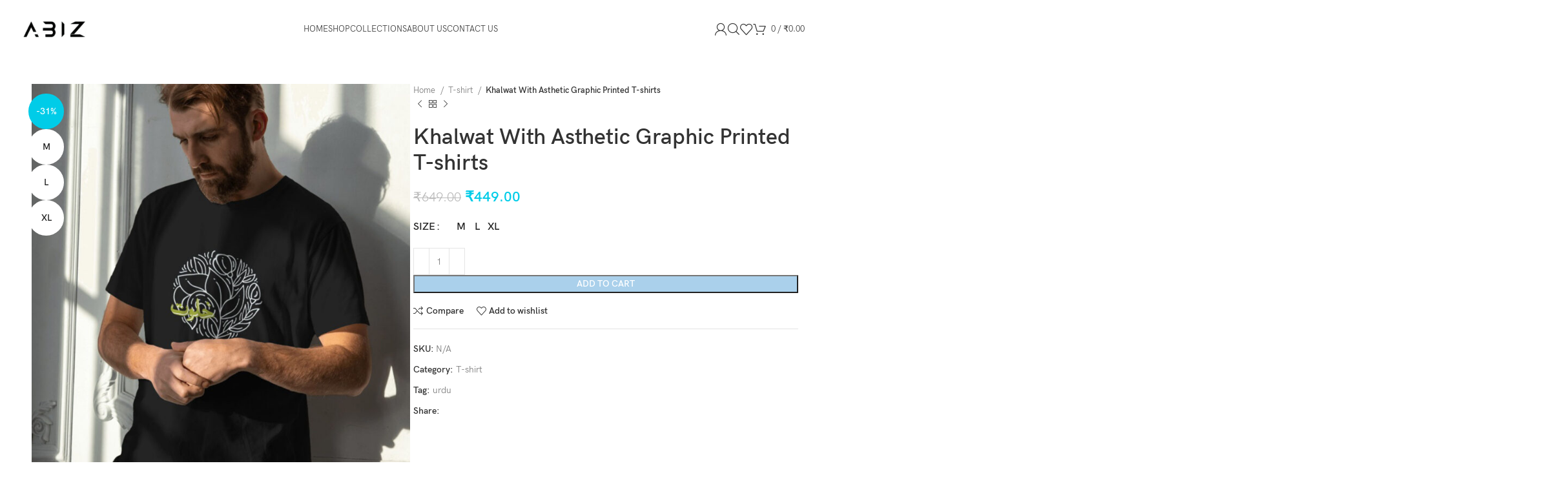

--- FILE ---
content_type: text/html; charset=UTF-8
request_url: https://abizstore.in/collection/khalwat-with-asthetic-graphic-printed-t-shirts/
body_size: 43362
content:
<!DOCTYPE html><html lang="en-US"><head><script data-no-optimize="1">var litespeed_docref=sessionStorage.getItem("litespeed_docref");litespeed_docref&&(Object.defineProperty(document,"referrer",{get:function(){return litespeed_docref}}),sessionStorage.removeItem("litespeed_docref"));</script> <meta charset="UTF-8"><link rel="profile" href="https://gmpg.org/xfn/11"><link rel="pingback" href="https://abizstore.in/xmlrpc.php"><meta name='robots' content='index, follow, max-image-preview:large, max-snippet:-1, max-video-preview:-1' /><style>img:is([sizes="auto" i], [sizes^="auto," i]) { contain-intrinsic-size: 3000px 1500px }</style><title>Khalwat With Asthetic Graphic Printed T-shirts - Abiz Store</title><link rel="canonical" href="https://abizstore.in/collection/khalwat-with-asthetic-graphic-printed-t-shirts/" /><meta property="og:locale" content="en_US" /><meta property="og:type" content="article" /><meta property="og:title" content="Khalwat With Asthetic Graphic Printed T-shirts - Abiz Store" /><meta property="og:url" content="https://abizstore.in/collection/khalwat-with-asthetic-graphic-printed-t-shirts/" /><meta property="og:site_name" content="Abiz Store" /><meta property="article:publisher" content="https://www.facebook.com/abiz67/" /><meta property="og:image" content="https://abizstore.in/wp-content/uploads/2024/05/Khalwat.jpg" /><meta property="og:image:width" content="1080" /><meta property="og:image:height" content="1080" /><meta property="og:image:type" content="image/jpeg" /><meta name="twitter:card" content="summary_large_image" /><meta name="twitter:label1" content="Est. reading time" /><meta name="twitter:data1" content="1 minute" /> <script type="application/ld+json" class="yoast-schema-graph">{"@context":"https://schema.org","@graph":[{"@type":"WebPage","@id":"https://abizstore.in/collection/khalwat-with-asthetic-graphic-printed-t-shirts/","url":"https://abizstore.in/collection/khalwat-with-asthetic-graphic-printed-t-shirts/","name":"Khalwat With Asthetic Graphic Printed T-shirts - Abiz Store","isPartOf":{"@id":"https://seashell-dinosaur-376521.hostingersite.com/#website"},"primaryImageOfPage":{"@id":"https://abizstore.in/collection/khalwat-with-asthetic-graphic-printed-t-shirts/#primaryimage"},"image":{"@id":"https://abizstore.in/collection/khalwat-with-asthetic-graphic-printed-t-shirts/#primaryimage"},"thumbnailUrl":"https://abizstore.in/wp-content/uploads/2024/05/Khalwat.jpg","datePublished":"2024-05-08T07:36:30+00:00","breadcrumb":{"@id":"https://abizstore.in/collection/khalwat-with-asthetic-graphic-printed-t-shirts/#breadcrumb"},"inLanguage":"en-US","potentialAction":[{"@type":"ReadAction","target":["https://abizstore.in/collection/khalwat-with-asthetic-graphic-printed-t-shirts/"]}]},{"@type":"ImageObject","inLanguage":"en-US","@id":"https://abizstore.in/collection/khalwat-with-asthetic-graphic-printed-t-shirts/#primaryimage","url":"https://abizstore.in/wp-content/uploads/2024/05/Khalwat.jpg","contentUrl":"https://abizstore.in/wp-content/uploads/2024/05/Khalwat.jpg","width":1080,"height":1080},{"@type":"BreadcrumbList","@id":"https://abizstore.in/collection/khalwat-with-asthetic-graphic-printed-t-shirts/#breadcrumb","itemListElement":[{"@type":"ListItem","position":1,"name":"Home","item":"https://seashell-dinosaur-376521.hostingersite.com/"},{"@type":"ListItem","position":2,"name":"Shop","item":"https://abizstore.in/shop/"},{"@type":"ListItem","position":3,"name":"Khalwat With Asthetic Graphic Printed T-shirts"}]},{"@type":"WebSite","@id":"https://seashell-dinosaur-376521.hostingersite.com/#website","url":"https://seashell-dinosaur-376521.hostingersite.com/","name":"Abiz Store","description":"T-shirts and Promotional Printing","publisher":{"@id":"https://seashell-dinosaur-376521.hostingersite.com/#organization"},"potentialAction":[{"@type":"SearchAction","target":{"@type":"EntryPoint","urlTemplate":"https://seashell-dinosaur-376521.hostingersite.com/?s={search_term_string}"},"query-input":{"@type":"PropertyValueSpecification","valueRequired":true,"valueName":"search_term_string"}}],"inLanguage":"en-US"},{"@type":"Organization","@id":"https://seashell-dinosaur-376521.hostingersite.com/#organization","name":"Abiz Store","url":"https://seashell-dinosaur-376521.hostingersite.com/","logo":{"@type":"ImageObject","inLanguage":"en-US","@id":"https://seashell-dinosaur-376521.hostingersite.com/#/schema/logo/image/","url":"https://i0.wp.com/abizstore.in/wp-content/uploads/2022/08/20220812_204545.png?fit=1280%2C426&ssl=1","contentUrl":"https://i0.wp.com/abizstore.in/wp-content/uploads/2022/08/20220812_204545.png?fit=1280%2C426&ssl=1","width":1280,"height":426,"caption":"Abiz Store"},"image":{"@id":"https://seashell-dinosaur-376521.hostingersite.com/#/schema/logo/image/"},"sameAs":["https://www.facebook.com/abiz67/","https://www.instagram.com/abiz_india67"]}]}</script> <link rel='dns-prefetch' href='//www.googletagmanager.com' /><link rel='dns-prefetch' href='//fonts.googleapis.com' /><link rel="alternate" type="application/rss+xml" title="Abiz Store &raquo; Feed" href="https://abizstore.in/feed/" /><link rel="alternate" type="application/rss+xml" title="Abiz Store &raquo; Comments Feed" href="https://abizstore.in/comments/feed/" /><link rel="alternate" type="application/rss+xml" title="Abiz Store &raquo; Khalwat With Asthetic Graphic Printed T-shirts Comments Feed" href="https://abizstore.in/collection/khalwat-with-asthetic-graphic-printed-t-shirts/feed/" /><link data-optimized="2" rel="stylesheet" href="https://abizstore.in/wp-content/litespeed/css/4a689fac3775fbbc507541a4983d23ae.css?ver=a40db" /><style id='classic-theme-styles-inline-css' type='text/css'>/*! This file is auto-generated */
.wp-block-button__link{color:#fff;background-color:#32373c;border-radius:9999px;box-shadow:none;text-decoration:none;padding:calc(.667em + 2px) calc(1.333em + 2px);font-size:1.125em}.wp-block-file__button{background:#32373c;color:#fff;text-decoration:none}</style><style id='global-styles-inline-css' type='text/css'>:root{--wp--preset--aspect-ratio--square: 1;--wp--preset--aspect-ratio--4-3: 4/3;--wp--preset--aspect-ratio--3-4: 3/4;--wp--preset--aspect-ratio--3-2: 3/2;--wp--preset--aspect-ratio--2-3: 2/3;--wp--preset--aspect-ratio--16-9: 16/9;--wp--preset--aspect-ratio--9-16: 9/16;--wp--preset--color--black: #000000;--wp--preset--color--cyan-bluish-gray: #abb8c3;--wp--preset--color--white: #ffffff;--wp--preset--color--pale-pink: #f78da7;--wp--preset--color--vivid-red: #cf2e2e;--wp--preset--color--luminous-vivid-orange: #ff6900;--wp--preset--color--luminous-vivid-amber: #fcb900;--wp--preset--color--light-green-cyan: #7bdcb5;--wp--preset--color--vivid-green-cyan: #00d084;--wp--preset--color--pale-cyan-blue: #8ed1fc;--wp--preset--color--vivid-cyan-blue: #0693e3;--wp--preset--color--vivid-purple: #9b51e0;--wp--preset--gradient--vivid-cyan-blue-to-vivid-purple: linear-gradient(135deg,rgba(6,147,227,1) 0%,rgb(155,81,224) 100%);--wp--preset--gradient--light-green-cyan-to-vivid-green-cyan: linear-gradient(135deg,rgb(122,220,180) 0%,rgb(0,208,130) 100%);--wp--preset--gradient--luminous-vivid-amber-to-luminous-vivid-orange: linear-gradient(135deg,rgba(252,185,0,1) 0%,rgba(255,105,0,1) 100%);--wp--preset--gradient--luminous-vivid-orange-to-vivid-red: linear-gradient(135deg,rgba(255,105,0,1) 0%,rgb(207,46,46) 100%);--wp--preset--gradient--very-light-gray-to-cyan-bluish-gray: linear-gradient(135deg,rgb(238,238,238) 0%,rgb(169,184,195) 100%);--wp--preset--gradient--cool-to-warm-spectrum: linear-gradient(135deg,rgb(74,234,220) 0%,rgb(151,120,209) 20%,rgb(207,42,186) 40%,rgb(238,44,130) 60%,rgb(251,105,98) 80%,rgb(254,248,76) 100%);--wp--preset--gradient--blush-light-purple: linear-gradient(135deg,rgb(255,206,236) 0%,rgb(152,150,240) 100%);--wp--preset--gradient--blush-bordeaux: linear-gradient(135deg,rgb(254,205,165) 0%,rgb(254,45,45) 50%,rgb(107,0,62) 100%);--wp--preset--gradient--luminous-dusk: linear-gradient(135deg,rgb(255,203,112) 0%,rgb(199,81,192) 50%,rgb(65,88,208) 100%);--wp--preset--gradient--pale-ocean: linear-gradient(135deg,rgb(255,245,203) 0%,rgb(182,227,212) 50%,rgb(51,167,181) 100%);--wp--preset--gradient--electric-grass: linear-gradient(135deg,rgb(202,248,128) 0%,rgb(113,206,126) 100%);--wp--preset--gradient--midnight: linear-gradient(135deg,rgb(2,3,129) 0%,rgb(40,116,252) 100%);--wp--preset--font-size--small: 13px;--wp--preset--font-size--medium: 20px;--wp--preset--font-size--large: 36px;--wp--preset--font-size--x-large: 42px;--wp--preset--spacing--20: 0.44rem;--wp--preset--spacing--30: 0.67rem;--wp--preset--spacing--40: 1rem;--wp--preset--spacing--50: 1.5rem;--wp--preset--spacing--60: 2.25rem;--wp--preset--spacing--70: 3.38rem;--wp--preset--spacing--80: 5.06rem;--wp--preset--shadow--natural: 6px 6px 9px rgba(0, 0, 0, 0.2);--wp--preset--shadow--deep: 12px 12px 50px rgba(0, 0, 0, 0.4);--wp--preset--shadow--sharp: 6px 6px 0px rgba(0, 0, 0, 0.2);--wp--preset--shadow--outlined: 6px 6px 0px -3px rgba(255, 255, 255, 1), 6px 6px rgba(0, 0, 0, 1);--wp--preset--shadow--crisp: 6px 6px 0px rgba(0, 0, 0, 1);}:where(.is-layout-flex){gap: 0.5em;}:where(.is-layout-grid){gap: 0.5em;}body .is-layout-flex{display: flex;}.is-layout-flex{flex-wrap: wrap;align-items: center;}.is-layout-flex > :is(*, div){margin: 0;}body .is-layout-grid{display: grid;}.is-layout-grid > :is(*, div){margin: 0;}:where(.wp-block-columns.is-layout-flex){gap: 2em;}:where(.wp-block-columns.is-layout-grid){gap: 2em;}:where(.wp-block-post-template.is-layout-flex){gap: 1.25em;}:where(.wp-block-post-template.is-layout-grid){gap: 1.25em;}.has-black-color{color: var(--wp--preset--color--black) !important;}.has-cyan-bluish-gray-color{color: var(--wp--preset--color--cyan-bluish-gray) !important;}.has-white-color{color: var(--wp--preset--color--white) !important;}.has-pale-pink-color{color: var(--wp--preset--color--pale-pink) !important;}.has-vivid-red-color{color: var(--wp--preset--color--vivid-red) !important;}.has-luminous-vivid-orange-color{color: var(--wp--preset--color--luminous-vivid-orange) !important;}.has-luminous-vivid-amber-color{color: var(--wp--preset--color--luminous-vivid-amber) !important;}.has-light-green-cyan-color{color: var(--wp--preset--color--light-green-cyan) !important;}.has-vivid-green-cyan-color{color: var(--wp--preset--color--vivid-green-cyan) !important;}.has-pale-cyan-blue-color{color: var(--wp--preset--color--pale-cyan-blue) !important;}.has-vivid-cyan-blue-color{color: var(--wp--preset--color--vivid-cyan-blue) !important;}.has-vivid-purple-color{color: var(--wp--preset--color--vivid-purple) !important;}.has-black-background-color{background-color: var(--wp--preset--color--black) !important;}.has-cyan-bluish-gray-background-color{background-color: var(--wp--preset--color--cyan-bluish-gray) !important;}.has-white-background-color{background-color: var(--wp--preset--color--white) !important;}.has-pale-pink-background-color{background-color: var(--wp--preset--color--pale-pink) !important;}.has-vivid-red-background-color{background-color: var(--wp--preset--color--vivid-red) !important;}.has-luminous-vivid-orange-background-color{background-color: var(--wp--preset--color--luminous-vivid-orange) !important;}.has-luminous-vivid-amber-background-color{background-color: var(--wp--preset--color--luminous-vivid-amber) !important;}.has-light-green-cyan-background-color{background-color: var(--wp--preset--color--light-green-cyan) !important;}.has-vivid-green-cyan-background-color{background-color: var(--wp--preset--color--vivid-green-cyan) !important;}.has-pale-cyan-blue-background-color{background-color: var(--wp--preset--color--pale-cyan-blue) !important;}.has-vivid-cyan-blue-background-color{background-color: var(--wp--preset--color--vivid-cyan-blue) !important;}.has-vivid-purple-background-color{background-color: var(--wp--preset--color--vivid-purple) !important;}.has-black-border-color{border-color: var(--wp--preset--color--black) !important;}.has-cyan-bluish-gray-border-color{border-color: var(--wp--preset--color--cyan-bluish-gray) !important;}.has-white-border-color{border-color: var(--wp--preset--color--white) !important;}.has-pale-pink-border-color{border-color: var(--wp--preset--color--pale-pink) !important;}.has-vivid-red-border-color{border-color: var(--wp--preset--color--vivid-red) !important;}.has-luminous-vivid-orange-border-color{border-color: var(--wp--preset--color--luminous-vivid-orange) !important;}.has-luminous-vivid-amber-border-color{border-color: var(--wp--preset--color--luminous-vivid-amber) !important;}.has-light-green-cyan-border-color{border-color: var(--wp--preset--color--light-green-cyan) !important;}.has-vivid-green-cyan-border-color{border-color: var(--wp--preset--color--vivid-green-cyan) !important;}.has-pale-cyan-blue-border-color{border-color: var(--wp--preset--color--pale-cyan-blue) !important;}.has-vivid-cyan-blue-border-color{border-color: var(--wp--preset--color--vivid-cyan-blue) !important;}.has-vivid-purple-border-color{border-color: var(--wp--preset--color--vivid-purple) !important;}.has-vivid-cyan-blue-to-vivid-purple-gradient-background{background: var(--wp--preset--gradient--vivid-cyan-blue-to-vivid-purple) !important;}.has-light-green-cyan-to-vivid-green-cyan-gradient-background{background: var(--wp--preset--gradient--light-green-cyan-to-vivid-green-cyan) !important;}.has-luminous-vivid-amber-to-luminous-vivid-orange-gradient-background{background: var(--wp--preset--gradient--luminous-vivid-amber-to-luminous-vivid-orange) !important;}.has-luminous-vivid-orange-to-vivid-red-gradient-background{background: var(--wp--preset--gradient--luminous-vivid-orange-to-vivid-red) !important;}.has-very-light-gray-to-cyan-bluish-gray-gradient-background{background: var(--wp--preset--gradient--very-light-gray-to-cyan-bluish-gray) !important;}.has-cool-to-warm-spectrum-gradient-background{background: var(--wp--preset--gradient--cool-to-warm-spectrum) !important;}.has-blush-light-purple-gradient-background{background: var(--wp--preset--gradient--blush-light-purple) !important;}.has-blush-bordeaux-gradient-background{background: var(--wp--preset--gradient--blush-bordeaux) !important;}.has-luminous-dusk-gradient-background{background: var(--wp--preset--gradient--luminous-dusk) !important;}.has-pale-ocean-gradient-background{background: var(--wp--preset--gradient--pale-ocean) !important;}.has-electric-grass-gradient-background{background: var(--wp--preset--gradient--electric-grass) !important;}.has-midnight-gradient-background{background: var(--wp--preset--gradient--midnight) !important;}.has-small-font-size{font-size: var(--wp--preset--font-size--small) !important;}.has-medium-font-size{font-size: var(--wp--preset--font-size--medium) !important;}.has-large-font-size{font-size: var(--wp--preset--font-size--large) !important;}.has-x-large-font-size{font-size: var(--wp--preset--font-size--x-large) !important;}
:where(.wp-block-post-template.is-layout-flex){gap: 1.25em;}:where(.wp-block-post-template.is-layout-grid){gap: 1.25em;}
:where(.wp-block-columns.is-layout-flex){gap: 2em;}:where(.wp-block-columns.is-layout-grid){gap: 2em;}
:root :where(.wp-block-pullquote){font-size: 1.5em;line-height: 1.6;}</style><style id='woocommerce-inline-inline-css' type='text/css'>.woocommerce form .form-row .required { visibility: visible; }</style><script type="litespeed/javascript" data-src="https://abizstore.in/wp-includes/js/jquery/jquery.min.js" id="jquery-core-js"></script> <script id="wc-add-to-cart-js-extra" type="litespeed/javascript">var wc_add_to_cart_params={"ajax_url":"\/wp-admin\/admin-ajax.php","wc_ajax_url":"\/?wc-ajax=%%endpoint%%","i18n_view_cart":"View cart","cart_url":"https:\/\/abizstore.in\/cart\/","is_cart":"","cart_redirect_after_add":"yes"}</script> <script id="wc-single-product-js-extra" type="litespeed/javascript">var wc_single_product_params={"i18n_required_rating_text":"Please select a rating","i18n_rating_options":["1 of 5 stars","2 of 5 stars","3 of 5 stars","4 of 5 stars","5 of 5 stars"],"i18n_product_gallery_trigger_text":"View full-screen image gallery","review_rating_required":"yes","flexslider":{"rtl":!1,"animation":"slide","smoothHeight":!0,"directionNav":!1,"controlNav":"thumbnails","slideshow":!1,"animationSpeed":500,"animationLoop":!1,"allowOneSlide":!1},"zoom_enabled":"","zoom_options":[],"photoswipe_enabled":"","photoswipe_options":{"shareEl":!1,"closeOnScroll":!1,"history":!1,"hideAnimationDuration":0,"showAnimationDuration":0},"flexslider_enabled":""}</script> <script id="woocommerce-js-extra" type="litespeed/javascript">var woocommerce_params={"ajax_url":"\/wp-admin\/admin-ajax.php","wc_ajax_url":"\/?wc-ajax=%%endpoint%%","i18n_password_show":"Show password","i18n_password_hide":"Hide password"}</script> 
 <script type="litespeed/javascript" data-src="https://www.googletagmanager.com/gtag/js?id=G-QXSF98Q9SF" id="google_gtagjs-js"></script> <script id="google_gtagjs-js-after" type="litespeed/javascript">window.dataLayer=window.dataLayer||[];function gtag(){dataLayer.push(arguments)}
gtag("set","linker",{"domains":["abizstore.in"]});gtag("js",new Date());gtag("set","developer_id.dZTNiMT",!0);gtag("config","G-QXSF98Q9SF")</script> <link rel="https://api.w.org/" href="https://abizstore.in/wp-json/" /><link rel="alternate" title="JSON" type="application/json" href="https://abizstore.in/wp-json/wp/v2/product/10046" /><link rel="EditURI" type="application/rsd+xml" title="RSD" href="https://abizstore.in/xmlrpc.php?rsd" /><meta name="generator" content="WordPress 6.8.3" /><meta name="generator" content="WooCommerce 10.3.4" /><link rel='shortlink' href='https://abizstore.in/?p=10046' /><link rel="alternate" title="oEmbed (JSON)" type="application/json+oembed" href="https://abizstore.in/wp-json/oembed/1.0/embed?url=https%3A%2F%2Fabizstore.in%2Fcollection%2Fkhalwat-with-asthetic-graphic-printed-t-shirts%2F" /><link rel="alternate" title="oEmbed (XML)" type="text/xml+oembed" href="https://abizstore.in/wp-json/oembed/1.0/embed?url=https%3A%2F%2Fabizstore.in%2Fcollection%2Fkhalwat-with-asthetic-graphic-printed-t-shirts%2F&#038;format=xml" /><meta name="generator" content="Site Kit by Google 1.165.0" /><meta name="generator" content="Redux 4.5.8" /><meta name="viewport" content="width=device-width, initial-scale=1.0, maximum-scale=1.0, user-scalable=no">
<noscript><style>.woocommerce-product-gallery{ opacity: 1 !important; }</style></noscript><meta name="google-adsense-platform-account" content="ca-host-pub-2644536267352236"><meta name="google-adsense-platform-domain" content="sitekit.withgoogle.com"><meta name="generator" content="Elementor 3.32.5; features: e_font_icon_svg, additional_custom_breakpoints; settings: css_print_method-external, google_font-enabled, font_display-auto"><style type="text/css">.recentcomments a{display:inline !important;padding:0 !important;margin:0 !important;}</style><style>.e-con.e-parent:nth-of-type(n+4):not(.e-lazyloaded):not(.e-no-lazyload),
				.e-con.e-parent:nth-of-type(n+4):not(.e-lazyloaded):not(.e-no-lazyload) * {
					background-image: none !important;
				}
				@media screen and (max-height: 1024px) {
					.e-con.e-parent:nth-of-type(n+3):not(.e-lazyloaded):not(.e-no-lazyload),
					.e-con.e-parent:nth-of-type(n+3):not(.e-lazyloaded):not(.e-no-lazyload) * {
						background-image: none !important;
					}
				}
				@media screen and (max-height: 640px) {
					.e-con.e-parent:nth-of-type(n+2):not(.e-lazyloaded):not(.e-no-lazyload),
					.e-con.e-parent:nth-of-type(n+2):not(.e-lazyloaded):not(.e-no-lazyload) * {
						background-image: none !important;
					}
				}</style><link rel="icon" href="https://abizstore.in/wp-content/uploads/2022/08/cropped-20220811_142722-32x32.jpg" sizes="32x32" /><link rel="icon" href="https://abizstore.in/wp-content/uploads/2022/08/cropped-20220811_142722-192x192.jpg" sizes="192x192" /><link rel="apple-touch-icon" href="https://abizstore.in/wp-content/uploads/2022/08/cropped-20220811_142722-180x180.jpg" /><meta name="msapplication-TileImage" content="https://abizstore.in/wp-content/uploads/2022/08/cropped-20220811_142722-270x270.jpg" /><style></style><style id="wd-style-header_613302-css" data-type="wd-style-header_613302">:root{
	--wd-top-bar-h: 0.001px;
	--wd-top-bar-sm-h: 38px;
	--wd-top-bar-sticky-h: 0.001px;

	--wd-header-general-h: 90px;
	--wd-header-general-sm-h: 60px;
	--wd-header-general-sticky-h: 60px;

	--wd-header-bottom-h: 52px;
	--wd-header-bottom-sm-h: 52px;
	--wd-header-bottom-sticky-h: 0.001px;

	--wd-header-clone-h: 0.001px;
}


.whb-sticked .whb-general-header .wd-dropdown:not(.sub-sub-menu) {
	margin-top: 10px;
}

.whb-sticked .whb-general-header .wd-dropdown:not(.sub-sub-menu):after {
	height: 20px;
}

.whb-header-bottom .wd-dropdown {
	margin-top: 6px;
}

.whb-header-bottom .wd-dropdown:after {
	height: 16px;
}


.whb-header .whb-header-bottom .wd-header-cats {
	margin-top: -0px;
	margin-bottom: -0px;
	height: calc(100% + 0px);
}


@media (min-width: 1025px) {
	
		.whb-general-header-inner {
		height: 90px;
		max-height: 90px;
	}

		.whb-sticked .whb-general-header-inner {
		height: 60px;
		max-height: 60px;
	}
		
		.whb-header-bottom-inner {
		height: 52px;
		max-height: 52px;
	}

		.whb-sticked .whb-header-bottom-inner {
		height: 52px;
		max-height: 52px;
	}
		
	
	}

@media (max-width: 1024px) {
		.whb-top-bar-inner {
		height: 38px;
		max-height: 38px;
	}
	
		.whb-general-header-inner {
		height: 60px;
		max-height: 60px;
	}
	
		.whb-header-bottom-inner {
		height: 52px;
		max-height: 52px;
	}
	
	
	}
		
.whb-top-bar {
	background-color: rgba(0, 0, 0, 1);
}

.whb-9x1ytaxq7aphtb3npidp .searchform {
	--wd-form-height: 46px;
}
.whb-general-header {
	border-bottom-width: 0px;border-bottom-style: solid;
}

.whb-header-bottom {
	border-bottom-width: 0px;border-bottom-style: solid;
}</style><style id="wd-style-theme_settings_default-css" data-type="wd-style-theme_settings_default">@font-face {
	font-weight: normal;
	font-style: normal;
	font-family: "woodmart-font";
	src: url("//abizstore.in/wp-content/themes/woodmart/fonts/woodmart-font-1-300.woff2?v=7.4.3") format("woff2");
}

:root {
	--wd-header-banner-h: 40px;
	--wd-text-font: "hkgroteskpro", Arial, Helvetica, sans-serif;
	--wd-text-font-weight: 400;
	--wd-text-color: #777777;
	--wd-text-font-size: 14px;
	--wd-title-font: "hkgroteskpro", Arial, Helvetica, sans-serif;
	--wd-title-font-weight: 600;
	--wd-title-color: #242424;
	--wd-entities-title-font: "hkgroteskpro", Arial, Helvetica, sans-serif;
	--wd-entities-title-font-weight: 600;
	--wd-entities-title-color: #333333;
	--wd-entities-title-color-hover: rgb(51 51 51 / 65%);
	--wd-alternative-font: "Lato", Arial, Helvetica, sans-serif;
	--wd-widget-title-font: "hkgroteskpro", Arial, Helvetica, sans-serif;
	--wd-widget-title-font-weight: 600;
	--wd-widget-title-transform: uppercase;
	--wd-widget-title-color: #333;
	--wd-widget-title-font-size: 16px;
	--wd-header-el-font: "hkgroteskpro", Arial, Helvetica, sans-serif;
	--wd-header-el-font-weight: 500;
	--wd-header-el-transform: uppercase;
	--wd-header-el-font-size: 13px;
	--wd-primary-color: rgb(0,204,232);
	--wd-alternative-color: #fbbc34;
	--wd-link-color: rgb(12,12,12);
	--wd-link-color-hover: rgb(12,12,12);
	--btn-default-bgcolor: #f7f7f7;
	--btn-default-bgcolor-hover: #efefef;
	--btn-accented-bgcolor: rgb(170,208,235);
	--btn-accented-bgcolor-hover: rgb(155,190,214);
	--wd-form-brd-width: 1px;
	--notices-success-bg: rgb(79,181,149);
	--notices-success-color: #fff;
	--notices-warning-bg: rgb(79,181,149);
	--notices-warning-color: #fff;
}
.woodmart-woocommerce-layered-nav .wd-scroll-content {
	max-height: 223px;
}
div.wd-popup.wd-age-verify {
	max-width: 500px;
}
.wd-popup.wd-promo-popup {
	background-color: rgb(255,255,255);
	background-image: url(https://abizstore.in/wp-content/uploads/2021/09/glasses-popup.jpg);
	background-repeat: no-repeat;
	background-size: cover;
	background-position: center center;
}
div.wd-popup.wd-promo-popup {
	max-width: 800px;
}
.page-title-default {
	background-color: rgb(170,208,235);
	background-image: url(https://abizstore.in/wp-content/uploads/2021/09/glasses-page-title.jpg);
	background-size: cover;
	background-position: center center;
}
.footer-container {
	background-color: #ffffff;
	background-image: none;
}
div.wd-popup.popup-quick-view {
	max-width: 920px;
}

@media (max-width: 1024px) {
	:root {
		--wd-header-banner-h: 40px;
	}

}
:root{
--wd-container-w: 1222px;
--wd-form-brd-radius: 0px;
--btn-default-color: #333;
--btn-default-color-hover: #333;
--btn-accented-color: #fff;
--btn-accented-color-hover: #fff;
--btn-default-brd-radius: 0px;
--btn-default-box-shadow: none;
--btn-default-box-shadow-hover: none;
--btn-default-box-shadow-active: none;
--btn-default-bottom: 0px;
--btn-accented-brd-radius: 0px;
--btn-accented-box-shadow: none;
--btn-accented-box-shadow-hover: none;
--btn-accented-box-shadow-active: none;
--btn-accented-bottom: 0px;
--wd-brd-radius: 0px;
}

@media (min-width: 1239px) {
.platform-Windows .wd-section-stretch > .elementor-container {
margin-left: auto;
margin-right: auto;
}
}

@media (min-width: 1222px) {
html:not(.platform-Windows) .wd-section-stretch > .elementor-container {
margin-left: auto;
margin-right: auto;
}
}


@font-face {
	font-family: "hkgroteskpro";
	src: url("//abizstore.in/wp-content/uploads/2021/09/hkgroteskpro-regular.woff2") format("woff2"), 
url("//abizstore.in/wp-content/uploads/2021/09/hkgroteskpro-regular.woff") format("woff");
	font-weight: 400;
	font-style: normal;
}

@font-face {
	font-family: "hkgroteskpro";
	src: url("//abizstore.in/wp-content/uploads/2021/09/hkgroteskpro-semibold.woff2") format("woff2"), 
url("//abizstore.in/wp-content/uploads/2021/09/hkgroteskpro-semibold.woff") format("woff");
	font-weight: 600;
	font-style: normal;
}

@font-face {
	font-family: "hkgroteskpro";
	font-weight: 700;
	font-style: normal;
}

@font-face {
	font-family: "hkgroteskpro";
	font-weight: 500;
	font-style: normal;
}</style></head><body class="wp-singular product-template-default single single-product postid-10046 wp-theme-woodmart wp-child-theme-woodmart-child theme-woodmart woocommerce woocommerce-page woocommerce-no-js wrapper-full-width  woodmart-product-design-default categories-accordion-on woodmart-archive-shop woodmart-ajax-shop-on offcanvas-sidebar-mobile offcanvas-sidebar-tablet sticky-toolbar-on elementor-default elementor-kit-5"> <script type="text/javascript" id="wd-flicker-fix">// Flicker fix.</script> <div class="website-wrapper"><header class="whb-header whb-header_613302 whb-full-width whb-sticky-shadow whb-scroll-stick whb-sticky-real whb-hide-on-scroll"><div class="whb-main-header"><div class="whb-row whb-general-header whb-sticky-row whb-without-bg whb-without-border whb-color-dark whb-flex-equal-sides"><div class="container"><div class="whb-flex-row whb-general-header-inner"><div class="whb-column whb-col-left whb-visible-lg"><div class="site-logo">
<a href="https://abizstore.in/" class="wd-logo wd-main-logo" rel="home">
<img data-lazyloaded="1" src="[data-uri]" width="1280" height="426" data-src="https://abizstore.in/wp-content/uploads/2022/08/20220812_204545.png" class="attachment-full size-full" alt="" style="max-width:100px;" decoding="async" data-srcset="https://abizstore.in/wp-content/uploads/2022/08/20220812_204545.png 1280w, https://abizstore.in/wp-content/uploads/2022/08/20220812_204545-400x133.png 400w, https://abizstore.in/wp-content/uploads/2022/08/20220812_204545-768x256.png 768w, https://abizstore.in/wp-content/uploads/2022/08/20220812_204545-860x286.png 860w, https://abizstore.in/wp-content/uploads/2022/08/20220812_204545-430x143.png 430w, https://abizstore.in/wp-content/uploads/2022/08/20220812_204545-700x233.png 700w, https://abizstore.in/wp-content/uploads/2022/08/20220812_204545-150x50.png 150w" data-sizes="(max-width: 1280px) 100vw, 1280px" />	</a></div></div><div class="whb-column whb-col-center whb-visible-lg"><div class="wd-header-nav wd-header-main-nav text-left wd-design-1" role="navigation" aria-label="Main navigation"><ul id="menu-main-menu" class="menu wd-nav wd-nav-main wd-style-default wd-gap-s"><li id="menu-item-9422" class="menu-item menu-item-type-post_type menu-item-object-page menu-item-home menu-item-9422 item-level-0 menu-simple-dropdown wd-event-hover" ><a href="https://abizstore.in/" class="woodmart-nav-link"><span class="nav-link-text">Home</span></a></li><li id="menu-item-9423" class="menu-item menu-item-type-post_type menu-item-object-page menu-item-9423 item-level-0 menu-simple-dropdown wd-event-hover" ><a href="https://abizstore.in/shop/" class="woodmart-nav-link"><span class="nav-link-text">Shop</span></a></li><li id="menu-item-8635" class="menu-item menu-item-type-custom menu-item-object-custom menu-item-has-children menu-item-8635 item-level-0 menu-simple-dropdown wd-event-hover" ><a href="#" class="woodmart-nav-link"><span class="nav-link-text">Collections</span></a><div class="color-scheme-dark wd-design-default wd-dropdown-menu wd-dropdown"><div class="container"><ul class="wd-sub-menu color-scheme-dark"><li id="menu-item-9532" class="menu-item menu-item-type-taxonomy menu-item-object-product_cat current-product-ancestor current-menu-parent current-product-parent menu-item-9532 item-level-1 wd-event-hover" ><a href="https://abizstore.in/product-category/t-shirt/" class="woodmart-nav-link">T-shirt</a></li><li id="menu-item-9530" class="menu-item menu-item-type-taxonomy menu-item-object-product_cat menu-item-9530 item-level-1 wd-event-hover" ><a href="https://abizstore.in/product-category/hoodie/" class="woodmart-nav-link">Hoodie</a></li><li id="menu-item-9533" class="menu-item menu-item-type-taxonomy menu-item-object-product_cat menu-item-9533 item-level-1 wd-event-hover" ><a href="https://abizstore.in/product-category/toote-bag/" class="woodmart-nav-link">Toote Bag</a></li><li id="menu-item-10100" class="menu-item menu-item-type-taxonomy menu-item-object-product_cat menu-item-10100 item-level-1 wd-event-hover" ><a href="https://abizstore.in/product-category/football-jersey/" class="woodmart-nav-link">Football Jersey</a></li></ul></div></div></li><li id="menu-item-8603" class="menu-item menu-item-type-post_type menu-item-object-page menu-item-8603 item-level-0 menu-simple-dropdown wd-event-hover" ><a href="https://abizstore.in/about-us/" class="woodmart-nav-link"><span class="nav-link-text">About us</span></a></li><li id="menu-item-8604" class="menu-item menu-item-type-post_type menu-item-object-page menu-item-8604 item-level-0 menu-simple-dropdown wd-event-hover" ><a href="https://abizstore.in/contact-us/" class="woodmart-nav-link"><span class="nav-link-text">Contact us</span></a></li></ul></div></div><div class="whb-column whb-col-right whb-visible-lg"><div class="wd-header-my-account wd-tools-element wd-event-hover wd-design-1 wd-account-style-icon login-side-opener whb-vssfpylqqax9pvkfnxoz">
<a href="https://abizstore.in/my-account/" title="My account">
<span class="wd-tools-icon">
</span>
<span class="wd-tools-text">
Login / Register			</span></a></div><div class="wd-header-search wd-tools-element wd-design-1 wd-style-icon wd-display-full-screen whb-9x1ytaxq7aphtb3npidp" title="Search">
<a href="javascript:void(0);" aria-label="Search">
<span class="wd-tools-icon">
</span><span class="wd-tools-text">
Search			</span></a></div><div class="wd-header-wishlist wd-tools-element wd-style-icon wd-design-2 whb-a22wdkiy3r40yw2paskq" title="My Wishlist">
<a href="https://abizstore.in/collection/khalwat-with-asthetic-graphic-printed-t-shirts/">
<span class="wd-tools-icon">
</span><span class="wd-tools-text">
Wishlist			</span></a></div><div class="wd-header-cart wd-tools-element wd-design-1 cart-widget-opener whb-nedhm962r512y1xz9j06">
<a href="https://abizstore.in/cart/" title="Shopping cart">
<span class="wd-tools-icon">
</span>
<span class="wd-tools-text">
<span class="wd-cart-number wd-tools-count">0 <span>items</span></span>
<span class="subtotal-divider">/</span>
<span class="wd-cart-subtotal"><span class="woocommerce-Price-amount amount"><bdi><span class="woocommerce-Price-currencySymbol">&#8377;</span>0.00</bdi></span></span>
</span></a></div></div><div class="whb-column whb-mobile-left whb-hidden-lg"><div class="wd-tools-element wd-header-mobile-nav wd-style-text wd-design-1 whb-g1k0m1tib7raxrwkm1t3">
<a href="#" rel="nofollow" aria-label="Open mobile menu">
<span class="wd-tools-icon">
</span><span class="wd-tools-text">Menu</span></a></div></div><div class="whb-column whb-mobile-center whb-hidden-lg"><div class="site-logo">
<a href="https://abizstore.in/" class="wd-logo wd-main-logo" rel="home">
<img data-lazyloaded="1" src="[data-uri]" width="1280" height="426" data-src="https://abizstore.in/wp-content/uploads/2022/08/20220812_204545.png" class="attachment-full size-full" alt="" style="max-width:100px;" decoding="async" data-srcset="https://abizstore.in/wp-content/uploads/2022/08/20220812_204545.png 1280w, https://abizstore.in/wp-content/uploads/2022/08/20220812_204545-400x133.png 400w, https://abizstore.in/wp-content/uploads/2022/08/20220812_204545-768x256.png 768w, https://abizstore.in/wp-content/uploads/2022/08/20220812_204545-860x286.png 860w, https://abizstore.in/wp-content/uploads/2022/08/20220812_204545-430x143.png 430w, https://abizstore.in/wp-content/uploads/2022/08/20220812_204545-700x233.png 700w, https://abizstore.in/wp-content/uploads/2022/08/20220812_204545-150x50.png 150w" data-sizes="(max-width: 1280px) 100vw, 1280px" />	</a></div></div><div class="whb-column whb-mobile-right whb-hidden-lg"><div class="wd-header-cart wd-tools-element wd-design-5 cart-widget-opener whb-trk5sfmvib0ch1s1qbtc">
<a href="https://abizstore.in/cart/" title="Shopping cart">
<span class="wd-tools-icon">
<span class="wd-cart-number wd-tools-count">0 <span>items</span></span>
</span>
<span class="wd-tools-text">
<span class="wd-cart-subtotal"><span class="woocommerce-Price-amount amount"><bdi><span class="woocommerce-Price-currencySymbol">&#8377;</span>0.00</bdi></span></span>
</span></a></div></div></div></div></div></div></header><div class="main-page-wrapper"><div class="container-fluid"><div class="row content-layout-wrapper align-items-start"><div class="site-content shop-content-area col-12 breadcrumbs-location-summary wd-builder-off" role="main"><div class="container"></div><div id="product-10046" class="single-product-page single-product-content product-design-default tabs-location-standard tabs-type-tabs meta-location-add_to_cart reviews-location-tabs product-no-bg product type-product post-10046 status-publish first instock product_cat-t-shirt product_tag-urdu has-post-thumbnail sale shipping-taxable purchasable product-type-variable"><div class="container"><div class="woocommerce-notices-wrapper"></div><div class="row product-image-summary-wrap"><div class="product-image-summary col-lg-12 col-12 col-md-12"><div class="row product-image-summary-inner"><div class="col-lg-6 col-12 col-md-6 product-images" ><div class="woocommerce-product-gallery woocommerce-product-gallery--with-images woocommerce-product-gallery--columns-4 images  thumbs-position-left wd-thumbs-wrap images image-action-none"><div class="wd-carousel-container wd-gallery-images"><div class="wd-carousel-inner"><div class="product-labels labels-rounded"><span class="onsale product-label">-31%</span><span class="attribute-label product-label label-term-m label-attribute-pa_size">M</span><span class="attribute-label product-label label-term-l label-attribute-pa_size">L</span><span class="attribute-label product-label label-term-xl label-attribute-pa_size">XL</span></div><figure class="woocommerce-product-gallery__wrapper wd-carousel wd-grid" style="--wd-col-lg:1;--wd-col-md:1;--wd-col-sm:1;"><div class="wd-carousel-wrap"><div class="wd-carousel-item"><figure data-thumb="https://abizstore.in/wp-content/uploads/2024/05/Khalwat-150x150.jpg" class="woocommerce-product-gallery__image"><a data-elementor-open-lightbox="no" href="https://abizstore.in/wp-content/uploads/2024/05/Khalwat.jpg"><img width="700" height="700" src="https://abizstore.in/wp-content/uploads/2024/05/Khalwat-700x700.jpg" class="wp-post-image wp-post-image" alt="" title="Khalwat" data-caption="" data-src="https://abizstore.in/wp-content/uploads/2024/05/Khalwat.jpg" data-large_image="https://abizstore.in/wp-content/uploads/2024/05/Khalwat.jpg" data-large_image_width="1080" data-large_image_height="1080" decoding="async" srcset="https://abizstore.in/wp-content/uploads/2024/05/Khalwat-700x700.jpg 700w, https://abizstore.in/wp-content/uploads/2024/05/Khalwat-300x300.jpg 300w, https://abizstore.in/wp-content/uploads/2024/05/Khalwat-800x800.jpg 800w, https://abizstore.in/wp-content/uploads/2024/05/Khalwat-150x150.jpg 150w, https://abizstore.in/wp-content/uploads/2024/05/Khalwat-768x768.jpg 768w, https://abizstore.in/wp-content/uploads/2024/05/Khalwat-860x860.jpg 860w, https://abizstore.in/wp-content/uploads/2024/05/Khalwat-430x430.jpg 430w, https://abizstore.in/wp-content/uploads/2024/05/Khalwat.jpg 1080w" sizes="(max-width: 700px) 100vw, 700px" /></a></figure></div></figure><div class="wd-nav-arrows wd-pos-sep wd-hover-1 wd-custom-style wd-icon-1"><div class="wd-btn-arrow wd-prev wd-disabled"><div class="wd-arrow-inner"></div></div><div class="wd-btn-arrow wd-next"><div class="wd-arrow-inner"></div></div></div></div></div><div class="wd-carousel-container wd-gallery-thumb"><div class="wd-carousel-inner"><div class="wd-carousel wd-grid" style="--wd-col-lg:3;--wd-col-md:4;--wd-col-sm:3;"><div class="wd-carousel-wrap"></div></div><div class="wd-nav-arrows wd-thumb-nav wd-custom-style wd-pos-sep wd-icon-1"><div class="wd-btn-arrow wd-prev wd-disabled"><div class="wd-arrow-inner"></div></div><div class="wd-btn-arrow wd-next"><div class="wd-arrow-inner"></div></div></div></div></div></div></div><div class="col-lg-6 col-12 col-md-6 text-left summary entry-summary"><div class="summary-inner set-mb-l reset-last-child"><div class="single-breadcrumbs-wrapper"><div class="single-breadcrumbs"><div class="wd-breadcrumbs"><nav class="woocommerce-breadcrumb" aria-label="Breadcrumb">				<a href="https://abizstore.in" class="breadcrumb-link">
Home				</a>
<a href="https://abizstore.in/product-category/t-shirt/" class="breadcrumb-link breadcrumb-link-last">
T-shirt				</a>
<span class="breadcrumb-last">
Khalwat With Asthetic Graphic Printed T-shirts				</span></nav></div><div class="wd-products-nav"><div class="wd-event-hover">
<a class="wd-product-nav-btn wd-btn-prev" href="https://abizstore.in/collection/salah-is-better-than-sleep-graphic-printed-t-shirts/" aria-label="Previous product"></a><div class="wd-dropdown">
<a href="https://abizstore.in/collection/salah-is-better-than-sleep-graphic-printed-t-shirts/" class="wd-product-nav-thumb">
<img data-lazyloaded="1" src="[data-uri]" width="430" height="430" data-src="https://abizstore.in/wp-content/uploads/2024/05/salah-430x430.jpg" class="attachment-woocommerce_thumbnail size-woocommerce_thumbnail" alt="Salah is Better Than Sleep Graphic Printed T-shirts" decoding="async" data-srcset="https://abizstore.in/wp-content/uploads/2024/05/salah-430x430.jpg 430w, https://abizstore.in/wp-content/uploads/2024/05/salah-300x300.jpg 300w, https://abizstore.in/wp-content/uploads/2024/05/salah-800x800.jpg 800w, https://abizstore.in/wp-content/uploads/2024/05/salah-150x150.jpg 150w, https://abizstore.in/wp-content/uploads/2024/05/salah-768x768.jpg 768w, https://abizstore.in/wp-content/uploads/2024/05/salah-860x860.jpg 860w, https://abizstore.in/wp-content/uploads/2024/05/salah-700x700.jpg 700w, https://abizstore.in/wp-content/uploads/2024/05/salah.jpg 1080w" data-sizes="(max-width: 430px) 100vw, 430px" />				</a><div class="wd-product-nav-desc">
<a href="https://abizstore.in/collection/salah-is-better-than-sleep-graphic-printed-t-shirts/" class="wd-entities-title">
Salah is Better Than Sleep Graphic Printed T-shirts					</a><span class="price">
<del aria-hidden="true"><span class="woocommerce-Price-amount amount"><span class="woocommerce-Price-currencySymbol">&#8377;</span>649.00</span></del> <span class="screen-reader-text">Original price was: &#8377;649.00.</span><ins aria-hidden="true"><span class="woocommerce-Price-amount amount"><span class="woocommerce-Price-currencySymbol">&#8377;</span>449.00</span></ins><span class="screen-reader-text">Current price is: &#8377;449.00.</span>					</span></div></div></div>
<a href="https://abizstore.in/shop/" class="wd-product-nav-btn wd-btn-back">
<span>
Back to products		</span>
</a><div class="wd-event-hover">
<a class="wd-product-nav-btn wd-btn-next" href="https://abizstore.in/collection/nafs-graphic-printed-t-shirts/" aria-label="Next product"></a><div class="wd-dropdown">
<a href="https://abizstore.in/collection/nafs-graphic-printed-t-shirts/" class="wd-product-nav-thumb">
<img data-lazyloaded="1" src="[data-uri]" width="430" height="430" data-src="https://abizstore.in/wp-content/uploads/2024/05/Nafs3-430x430.jpg" class="attachment-woocommerce_thumbnail size-woocommerce_thumbnail" alt="Nafs Graphic Printed T-shirts" decoding="async" data-srcset="https://abizstore.in/wp-content/uploads/2024/05/Nafs3-430x430.jpg 430w, https://abizstore.in/wp-content/uploads/2024/05/Nafs3-300x300.jpg 300w, https://abizstore.in/wp-content/uploads/2024/05/Nafs3-800x800.jpg 800w, https://abizstore.in/wp-content/uploads/2024/05/Nafs3-150x150.jpg 150w, https://abizstore.in/wp-content/uploads/2024/05/Nafs3-768x768.jpg 768w, https://abizstore.in/wp-content/uploads/2024/05/Nafs3-860x860.jpg 860w, https://abizstore.in/wp-content/uploads/2024/05/Nafs3-700x700.jpg 700w, https://abizstore.in/wp-content/uploads/2024/05/Nafs3.jpg 1080w" data-sizes="(max-width: 430px) 100vw, 430px" />				</a><div class="wd-product-nav-desc">
<a href="https://abizstore.in/collection/nafs-graphic-printed-t-shirts/" class="wd-entities-title">
Nafs Graphic Printed T-shirts					</a><span class="price">
<del aria-hidden="true"><span class="woocommerce-Price-amount amount"><span class="woocommerce-Price-currencySymbol">&#8377;</span>649.00</span></del> <span class="screen-reader-text">Original price was: &#8377;649.00.</span><ins aria-hidden="true"><span class="woocommerce-Price-amount amount"><span class="woocommerce-Price-currencySymbol">&#8377;</span>449.00</span></ins><span class="screen-reader-text">Current price is: &#8377;449.00.</span>					</span></div></div></div></div></div></div><h1 class="product_title entry-title wd-entities-title">
Khalwat With Asthetic Graphic Printed T-shirts</h1><p class="price"><del aria-hidden="true"><span class="woocommerce-Price-amount amount"><bdi><span class="woocommerce-Price-currencySymbol">&#8377;</span>649.00</bdi></span></del> <span class="screen-reader-text">Original price was: &#8377;649.00.</span><ins aria-hidden="true"><span class="woocommerce-Price-amount amount"><bdi><span class="woocommerce-Price-currencySymbol">&#8377;</span>449.00</bdi></span></ins><span class="screen-reader-text">Current price is: &#8377;449.00.</span></p><form class="variations_form cart wd-reset-side-lg wd-reset-bottom-md wd-label-top-md" action="https://abizstore.in/collection/khalwat-with-asthetic-graphic-printed-t-shirts/" method="post" enctype='multipart/form-data' data-product_id="10046" data-product_variations="[{&quot;attributes&quot;:{&quot;attribute_pa_size&quot;:&quot;m&quot;},&quot;availability_html&quot;:&quot;&quot;,&quot;backorders_allowed&quot;:false,&quot;dimensions&quot;:{&quot;length&quot;:&quot;&quot;,&quot;width&quot;:&quot;&quot;,&quot;height&quot;:&quot;&quot;},&quot;dimensions_html&quot;:&quot;N\/A&quot;,&quot;display_price&quot;:449,&quot;display_regular_price&quot;:649,&quot;image&quot;:{&quot;title&quot;:&quot;Khalwat&quot;,&quot;caption&quot;:&quot;&quot;,&quot;url&quot;:&quot;https:\/\/abizstore.in\/wp-content\/uploads\/2024\/05\/Khalwat.jpg&quot;,&quot;alt&quot;:&quot;Khalwat&quot;,&quot;src&quot;:&quot;https:\/\/abizstore.in\/wp-content\/uploads\/2024\/05\/Khalwat-700x700.jpg&quot;,&quot;srcset&quot;:&quot;https:\/\/abizstore.in\/wp-content\/uploads\/2024\/05\/Khalwat-700x700.jpg 700w, https:\/\/abizstore.in\/wp-content\/uploads\/2024\/05\/Khalwat-300x300.jpg 300w, https:\/\/abizstore.in\/wp-content\/uploads\/2024\/05\/Khalwat-800x800.jpg 800w, https:\/\/abizstore.in\/wp-content\/uploads\/2024\/05\/Khalwat-150x150.jpg 150w, https:\/\/abizstore.in\/wp-content\/uploads\/2024\/05\/Khalwat-768x768.jpg 768w, https:\/\/abizstore.in\/wp-content\/uploads\/2024\/05\/Khalwat-860x860.jpg 860w, https:\/\/abizstore.in\/wp-content\/uploads\/2024\/05\/Khalwat-430x430.jpg 430w, https:\/\/abizstore.in\/wp-content\/uploads\/2024\/05\/Khalwat.jpg 1080w&quot;,&quot;sizes&quot;:&quot;(max-width: 700px) 100vw, 700px&quot;,&quot;full_src&quot;:&quot;https:\/\/abizstore.in\/wp-content\/uploads\/2024\/05\/Khalwat.jpg&quot;,&quot;full_src_w&quot;:1080,&quot;full_src_h&quot;:1080,&quot;gallery_thumbnail_src&quot;:&quot;https:\/\/abizstore.in\/wp-content\/uploads\/2024\/05\/Khalwat-150x150.jpg&quot;,&quot;gallery_thumbnail_src_w&quot;:150,&quot;gallery_thumbnail_src_h&quot;:150,&quot;thumb_src&quot;:&quot;https:\/\/abizstore.in\/wp-content\/uploads\/2024\/05\/Khalwat-430x430.jpg&quot;,&quot;thumb_src_w&quot;:430,&quot;thumb_src_h&quot;:430,&quot;src_w&quot;:700,&quot;src_h&quot;:700},&quot;image_id&quot;:10017,&quot;is_downloadable&quot;:false,&quot;is_in_stock&quot;:true,&quot;is_purchasable&quot;:true,&quot;is_sold_individually&quot;:&quot;no&quot;,&quot;is_virtual&quot;:false,&quot;max_qty&quot;:&quot;&quot;,&quot;min_qty&quot;:1,&quot;price_html&quot;:&quot;&quot;,&quot;sku&quot;:&quot;&quot;,&quot;variation_description&quot;:&quot;&quot;,&quot;variation_id&quot;:10047,&quot;variation_is_active&quot;:true,&quot;variation_is_visible&quot;:true,&quot;weight&quot;:&quot;&quot;,&quot;weight_html&quot;:&quot;N\/A&quot;,&quot;additional_variation_images_default&quot;:[{&quot;width&quot;:700,&quot;height&quot;:700,&quot;src&quot;:&quot;https:\/\/abizstore.in\/wp-content\/uploads\/2024\/05\/Khalwat-700x700.jpg&quot;,&quot;full_src&quot;:&quot;https:\/\/abizstore.in\/wp-content\/uploads\/2024\/05\/Khalwat.jpg&quot;,&quot;thumbnail_src&quot;:&quot;https:\/\/abizstore.in\/wp-content\/uploads\/2024\/05\/Khalwat-150x150.jpg&quot;,&quot;class&quot;:&quot;wp-post-image&quot;,&quot;alt&quot;:&quot;&quot;,&quot;title&quot;:&quot;Khalwat&quot;,&quot;data_caption&quot;:&quot;&quot;,&quot;data_src&quot;:&quot;https:\/\/abizstore.in\/wp-content\/uploads\/2024\/05\/Khalwat.jpg&quot;,&quot;data_large_image&quot;:&quot;https:\/\/abizstore.in\/wp-content\/uploads\/2024\/05\/Khalwat.jpg&quot;,&quot;data_large_image_width&quot;:&quot;1080&quot;,&quot;data_large_image_height&quot;:&quot;1080&quot;,&quot;srcset&quot;:&quot;https:\/\/abizstore.in\/wp-content\/uploads\/2024\/05\/Khalwat-700x700.jpg 700w, https:\/\/abizstore.in\/wp-content\/uploads\/2024\/05\/Khalwat-300x300.jpg 300w, https:\/\/abizstore.in\/wp-content\/uploads\/2024\/05\/Khalwat-800x800.jpg 800w, https:\/\/abizstore.in\/wp-content\/uploads\/2024\/05\/Khalwat-150x150.jpg 150w, https:\/\/abizstore.in\/wp-content\/uploads\/2024\/05\/Khalwat-768x768.jpg 768w, https:\/\/abizstore.in\/wp-content\/uploads\/2024\/05\/Khalwat-860x860.jpg 860w, https:\/\/abizstore.in\/wp-content\/uploads\/2024\/05\/Khalwat-430x430.jpg 430w, https:\/\/abizstore.in\/wp-content\/uploads\/2024\/05\/Khalwat.jpg 1080w&quot;,&quot;sizes&quot;:&quot;(max-width: 700px) 100vw, 700px&quot;}]},{&quot;attributes&quot;:{&quot;attribute_pa_size&quot;:&quot;l&quot;},&quot;availability_html&quot;:&quot;&quot;,&quot;backorders_allowed&quot;:false,&quot;dimensions&quot;:{&quot;length&quot;:&quot;&quot;,&quot;width&quot;:&quot;&quot;,&quot;height&quot;:&quot;&quot;},&quot;dimensions_html&quot;:&quot;N\/A&quot;,&quot;display_price&quot;:449,&quot;display_regular_price&quot;:649,&quot;image&quot;:{&quot;title&quot;:&quot;Khalwat&quot;,&quot;caption&quot;:&quot;&quot;,&quot;url&quot;:&quot;https:\/\/abizstore.in\/wp-content\/uploads\/2024\/05\/Khalwat.jpg&quot;,&quot;alt&quot;:&quot;Khalwat&quot;,&quot;src&quot;:&quot;https:\/\/abizstore.in\/wp-content\/uploads\/2024\/05\/Khalwat-700x700.jpg&quot;,&quot;srcset&quot;:&quot;https:\/\/abizstore.in\/wp-content\/uploads\/2024\/05\/Khalwat-700x700.jpg 700w, https:\/\/abizstore.in\/wp-content\/uploads\/2024\/05\/Khalwat-300x300.jpg 300w, https:\/\/abizstore.in\/wp-content\/uploads\/2024\/05\/Khalwat-800x800.jpg 800w, https:\/\/abizstore.in\/wp-content\/uploads\/2024\/05\/Khalwat-150x150.jpg 150w, https:\/\/abizstore.in\/wp-content\/uploads\/2024\/05\/Khalwat-768x768.jpg 768w, https:\/\/abizstore.in\/wp-content\/uploads\/2024\/05\/Khalwat-860x860.jpg 860w, https:\/\/abizstore.in\/wp-content\/uploads\/2024\/05\/Khalwat-430x430.jpg 430w, https:\/\/abizstore.in\/wp-content\/uploads\/2024\/05\/Khalwat.jpg 1080w&quot;,&quot;sizes&quot;:&quot;(max-width: 700px) 100vw, 700px&quot;,&quot;full_src&quot;:&quot;https:\/\/abizstore.in\/wp-content\/uploads\/2024\/05\/Khalwat.jpg&quot;,&quot;full_src_w&quot;:1080,&quot;full_src_h&quot;:1080,&quot;gallery_thumbnail_src&quot;:&quot;https:\/\/abizstore.in\/wp-content\/uploads\/2024\/05\/Khalwat-150x150.jpg&quot;,&quot;gallery_thumbnail_src_w&quot;:150,&quot;gallery_thumbnail_src_h&quot;:150,&quot;thumb_src&quot;:&quot;https:\/\/abizstore.in\/wp-content\/uploads\/2024\/05\/Khalwat-430x430.jpg&quot;,&quot;thumb_src_w&quot;:430,&quot;thumb_src_h&quot;:430,&quot;src_w&quot;:700,&quot;src_h&quot;:700},&quot;image_id&quot;:10017,&quot;is_downloadable&quot;:false,&quot;is_in_stock&quot;:true,&quot;is_purchasable&quot;:true,&quot;is_sold_individually&quot;:&quot;no&quot;,&quot;is_virtual&quot;:false,&quot;max_qty&quot;:&quot;&quot;,&quot;min_qty&quot;:1,&quot;price_html&quot;:&quot;&quot;,&quot;sku&quot;:&quot;&quot;,&quot;variation_description&quot;:&quot;&quot;,&quot;variation_id&quot;:10048,&quot;variation_is_active&quot;:true,&quot;variation_is_visible&quot;:true,&quot;weight&quot;:&quot;&quot;,&quot;weight_html&quot;:&quot;N\/A&quot;,&quot;additional_variation_images_default&quot;:[{&quot;width&quot;:700,&quot;height&quot;:700,&quot;src&quot;:&quot;https:\/\/abizstore.in\/wp-content\/uploads\/2024\/05\/Khalwat-700x700.jpg&quot;,&quot;full_src&quot;:&quot;https:\/\/abizstore.in\/wp-content\/uploads\/2024\/05\/Khalwat.jpg&quot;,&quot;thumbnail_src&quot;:&quot;https:\/\/abizstore.in\/wp-content\/uploads\/2024\/05\/Khalwat-150x150.jpg&quot;,&quot;class&quot;:&quot;wp-post-image&quot;,&quot;alt&quot;:&quot;&quot;,&quot;title&quot;:&quot;Khalwat&quot;,&quot;data_caption&quot;:&quot;&quot;,&quot;data_src&quot;:&quot;https:\/\/abizstore.in\/wp-content\/uploads\/2024\/05\/Khalwat.jpg&quot;,&quot;data_large_image&quot;:&quot;https:\/\/abizstore.in\/wp-content\/uploads\/2024\/05\/Khalwat.jpg&quot;,&quot;data_large_image_width&quot;:&quot;1080&quot;,&quot;data_large_image_height&quot;:&quot;1080&quot;,&quot;srcset&quot;:&quot;https:\/\/abizstore.in\/wp-content\/uploads\/2024\/05\/Khalwat-700x700.jpg 700w, https:\/\/abizstore.in\/wp-content\/uploads\/2024\/05\/Khalwat-300x300.jpg 300w, https:\/\/abizstore.in\/wp-content\/uploads\/2024\/05\/Khalwat-800x800.jpg 800w, https:\/\/abizstore.in\/wp-content\/uploads\/2024\/05\/Khalwat-150x150.jpg 150w, https:\/\/abizstore.in\/wp-content\/uploads\/2024\/05\/Khalwat-768x768.jpg 768w, https:\/\/abizstore.in\/wp-content\/uploads\/2024\/05\/Khalwat-860x860.jpg 860w, https:\/\/abizstore.in\/wp-content\/uploads\/2024\/05\/Khalwat-430x430.jpg 430w, https:\/\/abizstore.in\/wp-content\/uploads\/2024\/05\/Khalwat.jpg 1080w&quot;,&quot;sizes&quot;:&quot;(max-width: 700px) 100vw, 700px&quot;}]},{&quot;attributes&quot;:{&quot;attribute_pa_size&quot;:&quot;xl&quot;},&quot;availability_html&quot;:&quot;&quot;,&quot;backorders_allowed&quot;:false,&quot;dimensions&quot;:{&quot;length&quot;:&quot;&quot;,&quot;width&quot;:&quot;&quot;,&quot;height&quot;:&quot;&quot;},&quot;dimensions_html&quot;:&quot;N\/A&quot;,&quot;display_price&quot;:449,&quot;display_regular_price&quot;:649,&quot;image&quot;:{&quot;title&quot;:&quot;Khalwat&quot;,&quot;caption&quot;:&quot;&quot;,&quot;url&quot;:&quot;https:\/\/abizstore.in\/wp-content\/uploads\/2024\/05\/Khalwat.jpg&quot;,&quot;alt&quot;:&quot;Khalwat&quot;,&quot;src&quot;:&quot;https:\/\/abizstore.in\/wp-content\/uploads\/2024\/05\/Khalwat-700x700.jpg&quot;,&quot;srcset&quot;:&quot;https:\/\/abizstore.in\/wp-content\/uploads\/2024\/05\/Khalwat-700x700.jpg 700w, https:\/\/abizstore.in\/wp-content\/uploads\/2024\/05\/Khalwat-300x300.jpg 300w, https:\/\/abizstore.in\/wp-content\/uploads\/2024\/05\/Khalwat-800x800.jpg 800w, https:\/\/abizstore.in\/wp-content\/uploads\/2024\/05\/Khalwat-150x150.jpg 150w, https:\/\/abizstore.in\/wp-content\/uploads\/2024\/05\/Khalwat-768x768.jpg 768w, https:\/\/abizstore.in\/wp-content\/uploads\/2024\/05\/Khalwat-860x860.jpg 860w, https:\/\/abizstore.in\/wp-content\/uploads\/2024\/05\/Khalwat-430x430.jpg 430w, https:\/\/abizstore.in\/wp-content\/uploads\/2024\/05\/Khalwat.jpg 1080w&quot;,&quot;sizes&quot;:&quot;(max-width: 700px) 100vw, 700px&quot;,&quot;full_src&quot;:&quot;https:\/\/abizstore.in\/wp-content\/uploads\/2024\/05\/Khalwat.jpg&quot;,&quot;full_src_w&quot;:1080,&quot;full_src_h&quot;:1080,&quot;gallery_thumbnail_src&quot;:&quot;https:\/\/abizstore.in\/wp-content\/uploads\/2024\/05\/Khalwat-150x150.jpg&quot;,&quot;gallery_thumbnail_src_w&quot;:150,&quot;gallery_thumbnail_src_h&quot;:150,&quot;thumb_src&quot;:&quot;https:\/\/abizstore.in\/wp-content\/uploads\/2024\/05\/Khalwat-430x430.jpg&quot;,&quot;thumb_src_w&quot;:430,&quot;thumb_src_h&quot;:430,&quot;src_w&quot;:700,&quot;src_h&quot;:700},&quot;image_id&quot;:10017,&quot;is_downloadable&quot;:false,&quot;is_in_stock&quot;:true,&quot;is_purchasable&quot;:true,&quot;is_sold_individually&quot;:&quot;no&quot;,&quot;is_virtual&quot;:false,&quot;max_qty&quot;:&quot;&quot;,&quot;min_qty&quot;:1,&quot;price_html&quot;:&quot;&quot;,&quot;sku&quot;:&quot;&quot;,&quot;variation_description&quot;:&quot;&quot;,&quot;variation_id&quot;:10049,&quot;variation_is_active&quot;:true,&quot;variation_is_visible&quot;:true,&quot;weight&quot;:&quot;&quot;,&quot;weight_html&quot;:&quot;N\/A&quot;,&quot;additional_variation_images_default&quot;:[{&quot;width&quot;:700,&quot;height&quot;:700,&quot;src&quot;:&quot;https:\/\/abizstore.in\/wp-content\/uploads\/2024\/05\/Khalwat-700x700.jpg&quot;,&quot;full_src&quot;:&quot;https:\/\/abizstore.in\/wp-content\/uploads\/2024\/05\/Khalwat.jpg&quot;,&quot;thumbnail_src&quot;:&quot;https:\/\/abizstore.in\/wp-content\/uploads\/2024\/05\/Khalwat-150x150.jpg&quot;,&quot;class&quot;:&quot;wp-post-image&quot;,&quot;alt&quot;:&quot;&quot;,&quot;title&quot;:&quot;Khalwat&quot;,&quot;data_caption&quot;:&quot;&quot;,&quot;data_src&quot;:&quot;https:\/\/abizstore.in\/wp-content\/uploads\/2024\/05\/Khalwat.jpg&quot;,&quot;data_large_image&quot;:&quot;https:\/\/abizstore.in\/wp-content\/uploads\/2024\/05\/Khalwat.jpg&quot;,&quot;data_large_image_width&quot;:&quot;1080&quot;,&quot;data_large_image_height&quot;:&quot;1080&quot;,&quot;srcset&quot;:&quot;https:\/\/abizstore.in\/wp-content\/uploads\/2024\/05\/Khalwat-700x700.jpg 700w, https:\/\/abizstore.in\/wp-content\/uploads\/2024\/05\/Khalwat-300x300.jpg 300w, https:\/\/abizstore.in\/wp-content\/uploads\/2024\/05\/Khalwat-800x800.jpg 800w, https:\/\/abizstore.in\/wp-content\/uploads\/2024\/05\/Khalwat-150x150.jpg 150w, https:\/\/abizstore.in\/wp-content\/uploads\/2024\/05\/Khalwat-768x768.jpg 768w, https:\/\/abizstore.in\/wp-content\/uploads\/2024\/05\/Khalwat-860x860.jpg 860w, https:\/\/abizstore.in\/wp-content\/uploads\/2024\/05\/Khalwat-430x430.jpg 430w, https:\/\/abizstore.in\/wp-content\/uploads\/2024\/05\/Khalwat.jpg 1080w&quot;,&quot;sizes&quot;:&quot;(max-width: 700px) 100vw, 700px&quot;}]}]"><table class="variations" cellspacing="0"><tbody><tr><th class="label cell"><label for="pa_size">Size</label></th><td class="value cell with-swatches"><div class="wd-swatches-product wd-swatches-single wd-bg-style-1 wd-text-style-1 wd-dis-style-1 wd-size-default wd-shape-round" data-id="pa_size"><div class="wd-swatch wd-text" data-value="m" data-title="M" >
<span class="wd-swatch-text">
M													</span></div><div class="wd-swatch wd-text" data-value="l" data-title="L" >
<span class="wd-swatch-text">
L													</span></div><div class="wd-swatch wd-text" data-value="xl" data-title="XL" >
<span class="wd-swatch-text">
XL													</span></div></div>
<select id="pa_size" class="" name="attribute_pa_size" data-attribute_name="attribute_pa_size" data-show_option_none="yes"><option value="">Choose an option</option><option value="m" >M</option><option value="l" >L</option><option value="xl" >XL</option></select><div class="wd-reset-var"><a class="reset_variations" href="#">Clear</a></div></td></tr></tbody></table><div class="single_variation_wrap"><div class="woocommerce-variation single_variation" role="alert" aria-relevant="additions"></div><div class="woocommerce-variation-add-to-cart variations_button"><div class="quantity">
<input type="button" value="-" class="minus" />
<label class="screen-reader-text" for="quantity_696e76103ad97">Khalwat With Asthetic Graphic Printed T-shirts quantity</label>
<input
type="number"
id="quantity_696e76103ad97"
class="input-text qty text"
value="1"
aria-label="Product quantity"
min="1"
max=""
name="quantity"step="1"
placeholder=""
inputmode="numeric"
autocomplete="off"
><input type="button" value="+" class="plus" /></div><button type="submit" class="single_add_to_cart_button button alt">Add to cart</button>
<input type="hidden" name="add-to-cart" value="10046" />
<input type="hidden" name="product_id" value="10046" />
<input type="hidden" name="variation_id" class="variation_id" value="0" /></div></div></form><div class="wd-compare-btn product-compare-button wd-action-btn wd-style-text wd-compare-icon">
<a href="https://abizstore.in/collection/khalwat-with-asthetic-graphic-printed-t-shirts/" data-id="10046" rel="nofollow" data-added-text="Compare products">
<span>Compare</span>
</a></div><div class="wd-wishlist-btn wd-action-btn wd-style-text wd-wishlist-icon">
<a class="" href="https://abizstore.in/collection/khalwat-with-asthetic-graphic-printed-t-shirts/" data-key="4edfeefde9" data-product-id="10046" rel="nofollow" data-added-text="Browse Wishlist">
<span>Add to wishlist</span>
</a></div><div class="product_meta">
<span class="sku_wrapper">
<span class="meta-label">
SKU:			</span>
<span class="sku">
N/A			</span>
</span>
<span class="posted_in"><span class="meta-label">Category:</span> <a href="https://abizstore.in/product-category/t-shirt/" rel="tag">T-shirt</a></span>
<span class="tagged_as"><span class="meta-label">Tag:</span> <a href="https://abizstore.in/product-tag/urdu/" rel="tag">urdu</a></span></div><div class=" wd-social-icons icons-design-default icons-size-small color-scheme-dark social-share social-form-circle product-share wd-layout-inline text-left"><span class="wd-label share-title">Share:</span>
<a rel="noopener noreferrer nofollow" href="https://www.facebook.com/sharer/sharer.php?u=https://abizstore.in/collection/khalwat-with-asthetic-graphic-printed-t-shirts/" target="_blank" class=" wd-social-icon social-facebook" aria-label="Facebook social link">
<span class="wd-icon"></span>
</a>
<a rel="noopener noreferrer nofollow" href="https://x.com/share?url=https://abizstore.in/collection/khalwat-with-asthetic-graphic-printed-t-shirts/" target="_blank" class=" wd-social-icon social-twitter" aria-label="X social link">
<span class="wd-icon"></span>
</a>
<a rel="noopener noreferrer nofollow" href="https://pinterest.com/pin/create/button/?url=https://abizstore.in/collection/khalwat-with-asthetic-graphic-printed-t-shirts/&media=https://abizstore.in/wp-content/uploads/2024/05/Khalwat.jpg&description=Khalwat+With+Asthetic+Graphic+Printed+T-shirts" target="_blank" class=" wd-social-icon social-pinterest" aria-label="Pinterest social link">
<span class="wd-icon"></span>
</a>
<a rel="noopener noreferrer nofollow" href="https://www.linkedin.com/shareArticle?mini=true&url=https://abizstore.in/collection/khalwat-with-asthetic-graphic-printed-t-shirts/" target="_blank" class=" wd-social-icon social-linkedin" aria-label="Linkedin social link">
<span class="wd-icon"></span>
</a>
<a rel="noopener noreferrer nofollow" href="https://telegram.me/share/url?url=https://abizstore.in/collection/khalwat-with-asthetic-graphic-printed-t-shirts/" target="_blank" class=" wd-social-icon social-tg" aria-label="Telegram social link">
<span class="wd-icon"></span>
</a></div></div></div></div></div></div></div><div class="product-tabs-wrapper"><div class="container"><div class="row"><div class="col-12 poduct-tabs-inner"><div class="woocommerce-tabs wc-tabs-wrapper tabs-layout-tabs" data-state="first" data-layout="tabs"><div class="wd-nav-wrapper wd-nav-tabs-wrapper text-center"><ul class="wd-nav wd-nav-tabs wd-icon-pos-left tabs wc-tabs wd-style-underline-reverse" role="tablist"><li class="additional_information_tab active" id="tab-title-additional_information"
role="tab" aria-controls="tab-additional_information">
<a class="wd-nav-link" href="#tab-additional_information">
<span class="nav-link-text wd-tabs-title">
Additional information								</span>
</a></li><li class="reviews_tab" id="tab-title-reviews"
role="tab" aria-controls="tab-reviews">
<a class="wd-nav-link" href="#tab-reviews">
<span class="nav-link-text wd-tabs-title">
Reviews (0)								</span>
</a></li><li class="wd_additional_tab_tab" id="tab-title-wd_additional_tab"
role="tab" aria-controls="tab-wd_additional_tab">
<a class="wd-nav-link" href="#tab-wd_additional_tab">
<span class="nav-link-text wd-tabs-title">
Shipping &amp; Delivery								</span>
</a></li></ul></div><div class="wd-accordion-item"><div id="tab-item-title-additional_information" class="wd-accordion-title wd-opener-pos-right tab-title-additional_information wd-active" data-accordion-index="additional_information"><div class="wd-accordion-title-text">
<span>
Additional information						</span></div><span class="wd-accordion-opener wd-opener-style-arrow"></span></div><div class="entry-content woocommerce-Tabs-panel woocommerce-Tabs-panel--additional_information wd-active panel wc-tab wd-single-attrs wd-style-table" id="tab-additional_information" role="tabpanel" aria-labelledby="tab-title-additional_information" data-accordion-index="additional_information"><div class="wc-tab-inner"><table class="woocommerce-product-attributes shop_attributes"><tr class="woocommerce-product-attributes-item woocommerce-product-attributes-item--attribute_pa_size"><th class="woocommerce-product-attributes-item__label">
<span class="wd-attr-name">
Size				</span></th><td class="woocommerce-product-attributes-item__value"><p><a href="https://abizstore.in/size/m/" rel="tag">M</a>, <a href="https://abizstore.in/size/l/" rel="tag">L</a>, <a href="https://abizstore.in/size/xl/" rel="tag">XL</a></p></td></tr></table></div></div></div><div class="wd-accordion-item"><div id="tab-item-title-reviews" class="wd-accordion-title wd-opener-pos-right tab-title-reviews" data-accordion-index="reviews"><div class="wd-accordion-title-text">
<span>
Reviews (0)						</span></div><span class="wd-accordion-opener wd-opener-style-arrow"></span></div><div class="entry-content woocommerce-Tabs-panel woocommerce-Tabs-panel--reviews panel wc-tab wd-single-reviews wd-layout-two-column" id="tab-reviews" role="tabpanel" aria-labelledby="tab-title-reviews" data-accordion-index="reviews"><div class="wc-tab-inner"><div id="reviews" class="woocommerce-Reviews" data-product-id="10046"><div id="comments"><div class="wd-reviews-heading"><div class="wd-reviews-tools"><h2 class="woocommerce-Reviews-title">
Reviews</h2></div></div><div class="wd-reviews-content wd-sticky"><p class="woocommerce-noreviews">There are no reviews yet.</p></div><div class="wd-loader-overlay wd-fill"></div></div><div id="review_form_wrapper" class="wd-form-pos-after"><div id="review_form"><div id="respond" class="comment-respond">
<span id="reply-title" class="comment-reply-title">Be the first to review &ldquo;Khalwat With Asthetic Graphic Printed T-shirts&rdquo; <small><a rel="nofollow" id="cancel-comment-reply-link" href="/collection/khalwat-with-asthetic-graphic-printed-t-shirts/#respond" style="display:none;">Cancel reply</a></small></span><form action="https://abizstore.in/wp-comments-post.php" method="post" id="commentform" class="comment-form"><p class="comment-notes"><span id="email-notes">Your email address will not be published.</span> <span class="required-field-message">Required fields are marked <span class="required">*</span></span></p><div class="comment-form-rating"><label for="rating">Your rating&nbsp;<span class="required">*</span></label><select name="rating" id="rating" required><option value="">Rate&hellip;</option><option value="5">Perfect</option><option value="4">Good</option><option value="3">Average</option><option value="2">Not that bad</option><option value="1">Very poor</option>
</select></div><p class="comment-form-comment"><label for="comment">Your review&nbsp;<span class="required">*</span></label><textarea id="comment" name="comment" cols="45" rows="8" required></textarea></p><p class="comment-form-author"><label for="author">Name&nbsp;<span class="required">*</span></label><input id="author" name="author" type="text" value="" size="30" required /></p><p class="comment-form-email"><label for="email">Email&nbsp;<span class="required">*</span></label><input id="email" name="email" type="email" value="" size="30" required /></p><p class="comment-form-cookies-consent"><input id="wp-comment-cookies-consent" name="wp-comment-cookies-consent" type="checkbox" value="yes" /> <label for="wp-comment-cookies-consent">Save my name, email, and website in this browser for the next time I comment.</label></p><p class="form-submit"><input name="submit" type="submit" id="submit" class="submit" value="Submit" /> <input type='hidden' name='comment_post_ID' value='10046' id='comment_post_ID' />
<input type='hidden' name='comment_parent' id='comment_parent' value='0' /></p></form></div></div></div></div></div></div></div><div class="wd-accordion-item"><div id="tab-item-title-wd_additional_tab" class="wd-accordion-title wd-opener-pos-right tab-title-wd_additional_tab" data-accordion-index="wd_additional_tab"><div class="wd-accordion-title-text">
<span>
Shipping &amp; Delivery						</span></div><span class="wd-accordion-opener wd-opener-style-arrow"></span></div><div class="entry-content woocommerce-Tabs-panel woocommerce-Tabs-panel--wd_additional_tab panel wc-tab" id="tab-wd_additional_tab" role="tabpanel" aria-labelledby="tab-title-wd_additional_tab" data-accordion-index="wd_additional_tab"><div class="wc-tab-inner"></div></div></div></div></div></div></div></div><div class="container related-and-upsells"><div id="carousel-263" class="wd-carousel-container related-products with-title wd-products-element wd-products products"><h4 class="wd-el-title title slider-title element-title">
<span>
Related products						</span></h4><div class="wd-carousel-inner"><div class=" wd-carousel wd-grid" data-scroll_per_page="yes" style="--wd-col-lg:4;--wd-col-md:4;--wd-col-sm:2;--wd-gap-lg:20px;--wd-gap-sm:10px;"><div class="wd-carousel-wrap"><div class="wd-carousel-item"><div class="wd-product wd-with-labels wd-hover-base wd-hover-with-fade wd-fade-off product-grid-item product product-no-swatches type-product post-9642 status-publish last instock product_cat-t-shirt product_tag-follow-the-sunna-not-society product_tag-society product_tag-sunnah has-post-thumbnail sale shipping-taxable purchasable product-type-variable" data-loop="1" data-id="9642"><div class="product-wrapper"><div class="content-product-imagin"></div><div class="product-element-top wd-quick-shop">
<a href="https://abizstore.in/collection/follow-sunnah-graphic-printed-cotton-t-shirt-for-mens/" class="product-image-link"><div class="product-labels labels-rounded"><span class="onsale product-label">-36%</span><span class="attribute-label product-label label-term-m label-attribute-pa_size">M</span><span class="attribute-label product-label label-term-l label-attribute-pa_size">L</span><span class="attribute-label product-label label-term-xl label-attribute-pa_size">XL</span></div><img data-lazyloaded="1" src="[data-uri]" width="430" height="430" data-src="https://abizstore.in/wp-content/uploads/2024/02/Suunah-430x430.jpg" class="attachment-woocommerce_thumbnail size-woocommerce_thumbnail" alt="" decoding="async" data-srcset="https://abizstore.in/wp-content/uploads/2024/02/Suunah-430x430.jpg 430w, https://abizstore.in/wp-content/uploads/2024/02/Suunah-300x300.jpg 300w, https://abizstore.in/wp-content/uploads/2024/02/Suunah-800x800.jpg 800w, https://abizstore.in/wp-content/uploads/2024/02/Suunah-150x150.jpg 150w, https://abizstore.in/wp-content/uploads/2024/02/Suunah-768x768.jpg 768w, https://abizstore.in/wp-content/uploads/2024/02/Suunah-1536x1536.jpg 1536w, https://abizstore.in/wp-content/uploads/2024/02/Suunah-860x860.jpg 860w, https://abizstore.in/wp-content/uploads/2024/02/Suunah-700x700.jpg 700w, https://abizstore.in/wp-content/uploads/2024/02/Suunah.jpg 1800w" data-sizes="(max-width: 430px) 100vw, 430px" />		</a><div class="wrapp-swatches"><div class="wd-compare-btn product-compare-button wd-action-btn wd-style-icon wd-compare-icon">
<a href="https://abizstore.in/collection/follow-sunnah-graphic-printed-cotton-t-shirt-for-mens/" data-id="9642" rel="nofollow" data-added-text="Compare products">
<span>Compare</span>
</a></div></div></div><div class="product-element-bottom product-information"><h3 class="wd-entities-title"><a href="https://abizstore.in/collection/follow-sunnah-graphic-printed-cotton-t-shirt-for-mens/">Follow Sunnah Graphic Printed Cotton T-shirt For Men&#8217;s</a></h3><div class="product-rating-price"><div class="wrapp-product-price">
<span class="price"><del aria-hidden="true"><span class="woocommerce-Price-amount amount"><bdi><span class="woocommerce-Price-currencySymbol">&#8377;</span>699.00</bdi></span></del> <span class="screen-reader-text">Original price was: &#8377;699.00.</span><ins aria-hidden="true"><span class="woocommerce-Price-amount amount"><bdi><span class="woocommerce-Price-currencySymbol">&#8377;</span>449.00</bdi></span></ins><span class="screen-reader-text">Current price is: &#8377;449.00.</span></span></div></div><div class="fade-in-block wd-scroll"><div class="hover-content wd-more-desc"><div class="hover-content-inner wd-more-desc-inner"></div>
<a href="#" rel="nofollow" class="wd-more-desc-btn" aria-label="Read more description"><span></span></a></div><div class=" wd-buttons wd-pos-r-t"><div class="wrap-wishlist-button"><div class="wd-wishlist-btn wd-action-btn wd-style-icon wd-wishlist-icon">
<a class="" href="https://abizstore.in/collection/follow-sunnah-graphic-printed-cotton-t-shirt-for-mens/" data-key="4edfeefde9" data-product-id="9642" rel="nofollow" data-added-text="Browse Wishlist">
<span>Add to wishlist</span>
</a></div></div><div class="wd-add-btn wd-action-btn wd-style-icon wd-add-cart-icon">
<a href="https://abizstore.in/collection/follow-sunnah-graphic-printed-cotton-t-shirt-for-mens/" data-quantity="1" class="button product_type_variable add_to_cart_button add-to-cart-loop" data-product_id="9642" data-product_sku="" aria-label="Select options for &ldquo;Follow Sunnah Graphic Printed Cotton T-shirt For Men&#039;s&rdquo;" rel="nofollow"><span>Select options</span></a></div><div class="wrap-quickview-button"><div class="quick-view wd-action-btn wd-style-icon wd-quick-view-icon">
<a
href="https://abizstore.in/collection/follow-sunnah-graphic-printed-cotton-t-shirt-for-mens/"
class="open-quick-view quick-view-button"
rel="nofollow"
data-id="9642"
>Quick view</a></div></div></div></div></div></div></div></div><div class="wd-carousel-item"><div class="wd-product wd-with-labels wd-hover-base wd-hover-with-fade wd-fade-off product-grid-item product product-no-swatches type-product post-10006 status-publish first instock product_cat-t-shirt product_tag-graphic-tshirts has-post-thumbnail sale shipping-taxable purchasable product-type-variable" data-loop="2" data-id="10006"><div class="product-wrapper"><div class="content-product-imagin"></div><div class="product-element-top wd-quick-shop">
<a href="https://abizstore.in/collection/graphic-printed-cotton-t-shirts-for-mens/" class="product-image-link"><div class="product-labels labels-rounded"><span class="onsale product-label">-25%</span><span class="attribute-label product-label label-term-m label-attribute-pa_size">M</span><span class="attribute-label product-label label-term-l label-attribute-pa_size">L</span><span class="attribute-label product-label label-term-xl label-attribute-pa_size">XL</span></div><img data-lazyloaded="1" src="[data-uri]" width="430" height="430" data-src="https://abizstore.in/wp-content/uploads/2024/05/marhga-430x430.jpg" class="attachment-woocommerce_thumbnail size-woocommerce_thumbnail" alt="" decoding="async" data-srcset="https://abizstore.in/wp-content/uploads/2024/05/marhga-430x430.jpg 430w, https://abizstore.in/wp-content/uploads/2024/05/marhga-300x300.jpg 300w, https://abizstore.in/wp-content/uploads/2024/05/marhga-800x800.jpg 800w, https://abizstore.in/wp-content/uploads/2024/05/marhga-150x150.jpg 150w, https://abizstore.in/wp-content/uploads/2024/05/marhga-768x768.jpg 768w, https://abizstore.in/wp-content/uploads/2024/05/marhga-860x860.jpg 860w, https://abizstore.in/wp-content/uploads/2024/05/marhga-700x700.jpg 700w, https://abizstore.in/wp-content/uploads/2024/05/marhga.jpg 1080w" data-sizes="(max-width: 430px) 100vw, 430px" />		</a><div class="wrapp-swatches"><div class="wd-compare-btn product-compare-button wd-action-btn wd-style-icon wd-compare-icon">
<a href="https://abizstore.in/collection/graphic-printed-cotton-t-shirts-for-mens/" data-id="10006" rel="nofollow" data-added-text="Compare products">
<span>Compare</span>
</a></div></div></div><div class="product-element-bottom product-information"><h3 class="wd-entities-title"><a href="https://abizstore.in/collection/graphic-printed-cotton-t-shirts-for-mens/">Graphic Printed Cotton T-shirts for Men&#8217;s</a></h3><div class="product-rating-price"><div class="wrapp-product-price">
<span class="price"><del aria-hidden="true"><span class="woocommerce-Price-amount amount"><bdi><span class="woocommerce-Price-currencySymbol">&#8377;</span>600.00</bdi></span></del> <span class="screen-reader-text">Original price was: &#8377;600.00.</span><ins aria-hidden="true"><span class="woocommerce-Price-amount amount"><bdi><span class="woocommerce-Price-currencySymbol">&#8377;</span>449.00</bdi></span></ins><span class="screen-reader-text">Current price is: &#8377;449.00.</span></span></div></div><div class="fade-in-block wd-scroll"><div class="hover-content wd-more-desc"><div class="hover-content-inner wd-more-desc-inner"></div>
<a href="#" rel="nofollow" class="wd-more-desc-btn" aria-label="Read more description"><span></span></a></div><div class=" wd-buttons wd-pos-r-t"><div class="wrap-wishlist-button"><div class="wd-wishlist-btn wd-action-btn wd-style-icon wd-wishlist-icon">
<a class="" href="https://abizstore.in/collection/graphic-printed-cotton-t-shirts-for-mens/" data-key="4edfeefde9" data-product-id="10006" rel="nofollow" data-added-text="Browse Wishlist">
<span>Add to wishlist</span>
</a></div></div><div class="wd-add-btn wd-action-btn wd-style-icon wd-add-cart-icon">
<a href="https://abizstore.in/collection/graphic-printed-cotton-t-shirts-for-mens/" data-quantity="1" class="button product_type_variable add_to_cart_button add-to-cart-loop" data-product_id="10006" data-product_sku="" aria-label="Select options for &ldquo;Graphic Printed Cotton T-shirts for Men&#039;s&rdquo;" rel="nofollow"><span>Select options</span></a></div><div class="wrap-quickview-button"><div class="quick-view wd-action-btn wd-style-icon wd-quick-view-icon">
<a
href="https://abizstore.in/collection/graphic-printed-cotton-t-shirts-for-mens/"
class="open-quick-view quick-view-button"
rel="nofollow"
data-id="10006"
>Quick view</a></div></div></div></div></div></div></div></div><div class="wd-carousel-item"><div class="wd-product wd-with-labels wd-hover-base wd-hover-with-fade wd-fade-off product-grid-item product product-no-swatches type-product post-9627 status-publish last instock product_cat-t-shirt product_tag-design product_tag-islamic product_tag-thsirts has-post-thumbnail sale shipping-taxable purchasable product-type-variable" data-loop="3" data-id="9627"><div class="product-wrapper"><div class="content-product-imagin"></div><div class="product-element-top wd-quick-shop">
<a href="https://abizstore.in/collection/islamic-caligraphy-grphic-printed-t-shirts-for-mens/" class="product-image-link"><div class="product-labels labels-rounded"><span class="onsale product-label">-33%</span><span class="attribute-label product-label label-term-m label-attribute-pa_size">M</span><span class="attribute-label product-label label-term-l label-attribute-pa_size">L</span><span class="attribute-label product-label label-term-xl label-attribute-pa_size">XL</span></div><img data-lazyloaded="1" src="[data-uri]" width="430" height="430" data-src="https://abizstore.in/wp-content/uploads/2024/02/Islam-430x430.jpg" class="attachment-woocommerce_thumbnail size-woocommerce_thumbnail" alt="" decoding="async" data-srcset="https://abizstore.in/wp-content/uploads/2024/02/Islam-430x430.jpg 430w, https://abizstore.in/wp-content/uploads/2024/02/Islam-300x300.jpg 300w, https://abizstore.in/wp-content/uploads/2024/02/Islam-800x800.jpg 800w, https://abizstore.in/wp-content/uploads/2024/02/Islam-150x150.jpg 150w, https://abizstore.in/wp-content/uploads/2024/02/Islam-768x768.jpg 768w, https://abizstore.in/wp-content/uploads/2024/02/Islam-1536x1536.jpg 1536w, https://abizstore.in/wp-content/uploads/2024/02/Islam-860x860.jpg 860w, https://abizstore.in/wp-content/uploads/2024/02/Islam-700x700.jpg 700w, https://abizstore.in/wp-content/uploads/2024/02/Islam.jpg 1800w" data-sizes="(max-width: 430px) 100vw, 430px" />		</a><div class="wrapp-swatches"><div class="wd-compare-btn product-compare-button wd-action-btn wd-style-icon wd-compare-icon">
<a href="https://abizstore.in/collection/islamic-caligraphy-grphic-printed-t-shirts-for-mens/" data-id="9627" rel="nofollow" data-added-text="Compare products">
<span>Compare</span>
</a></div></div></div><div class="product-element-bottom product-information"><h3 class="wd-entities-title"><a href="https://abizstore.in/collection/islamic-caligraphy-grphic-printed-t-shirts-for-mens/">Islamic Caligraphy Graphic Printed T-shirts For Men&#8217;s</a></h3><div class="product-rating-price"><div class="wrapp-product-price">
<span class="price"><del aria-hidden="true"><span class="woocommerce-Price-amount amount"><bdi><span class="woocommerce-Price-currencySymbol">&#8377;</span>599.00</bdi></span></del> <span class="screen-reader-text">Original price was: &#8377;599.00.</span><ins aria-hidden="true"><span class="woocommerce-Price-amount amount"><bdi><span class="woocommerce-Price-currencySymbol">&#8377;</span>399.00</bdi></span></ins><span class="screen-reader-text">Current price is: &#8377;399.00.</span></span></div></div><div class="fade-in-block wd-scroll"><div class="hover-content wd-more-desc"><div class="hover-content-inner wd-more-desc-inner"></div>
<a href="#" rel="nofollow" class="wd-more-desc-btn" aria-label="Read more description"><span></span></a></div><div class=" wd-buttons wd-pos-r-t"><div class="wrap-wishlist-button"><div class="wd-wishlist-btn wd-action-btn wd-style-icon wd-wishlist-icon">
<a class="" href="https://abizstore.in/collection/islamic-caligraphy-grphic-printed-t-shirts-for-mens/" data-key="4edfeefde9" data-product-id="9627" rel="nofollow" data-added-text="Browse Wishlist">
<span>Add to wishlist</span>
</a></div></div><div class="wd-add-btn wd-action-btn wd-style-icon wd-add-cart-icon">
<a href="https://abizstore.in/collection/islamic-caligraphy-grphic-printed-t-shirts-for-mens/" data-quantity="1" class="button product_type_variable add_to_cart_button add-to-cart-loop" data-product_id="9627" data-product_sku="" aria-label="Select options for &ldquo;Islamic Caligraphy Graphic Printed T-shirts For Men&#039;s&rdquo;" rel="nofollow"><span>Select options</span></a></div><div class="wrap-quickview-button"><div class="quick-view wd-action-btn wd-style-icon wd-quick-view-icon">
<a
href="https://abizstore.in/collection/islamic-caligraphy-grphic-printed-t-shirts-for-mens/"
class="open-quick-view quick-view-button"
rel="nofollow"
data-id="9627"
>Quick view</a></div></div></div></div></div></div></div></div><div class="wd-carousel-item"><div class="wd-product wd-with-labels wd-hover-base wd-hover-with-fade wd-fade-off product-grid-item product product-no-swatches type-product post-10051 status-publish first instock product_cat-t-shirt has-post-thumbnail sale shipping-taxable purchasable product-type-variable" data-loop="4" data-id="10051"><div class="product-wrapper"><div class="content-product-imagin"></div><div class="product-element-top wd-quick-shop">
<a href="https://abizstore.in/collection/nafs-graphic-printed-t-shirts/" class="product-image-link"><div class="product-labels labels-rounded"><span class="onsale product-label">-31%</span><span class="attribute-label product-label label-term-m label-attribute-pa_size">M</span><span class="attribute-label product-label label-term-l label-attribute-pa_size">L</span><span class="attribute-label product-label label-term-xl label-attribute-pa_size">XL</span></div><img data-lazyloaded="1" src="[data-uri]" width="430" height="430" data-src="https://abizstore.in/wp-content/uploads/2024/05/Nafs3-430x430.jpg" class="attachment-woocommerce_thumbnail size-woocommerce_thumbnail" alt="" decoding="async" data-srcset="https://abizstore.in/wp-content/uploads/2024/05/Nafs3-430x430.jpg 430w, https://abizstore.in/wp-content/uploads/2024/05/Nafs3-300x300.jpg 300w, https://abizstore.in/wp-content/uploads/2024/05/Nafs3-800x800.jpg 800w, https://abizstore.in/wp-content/uploads/2024/05/Nafs3-150x150.jpg 150w, https://abizstore.in/wp-content/uploads/2024/05/Nafs3-768x768.jpg 768w, https://abizstore.in/wp-content/uploads/2024/05/Nafs3-860x860.jpg 860w, https://abizstore.in/wp-content/uploads/2024/05/Nafs3-700x700.jpg 700w, https://abizstore.in/wp-content/uploads/2024/05/Nafs3.jpg 1080w" data-sizes="(max-width: 430px) 100vw, 430px" />		</a><div class="wrapp-swatches"><div class="wd-compare-btn product-compare-button wd-action-btn wd-style-icon wd-compare-icon">
<a href="https://abizstore.in/collection/nafs-graphic-printed-t-shirts/" data-id="10051" rel="nofollow" data-added-text="Compare products">
<span>Compare</span>
</a></div></div></div><div class="product-element-bottom product-information"><h3 class="wd-entities-title"><a href="https://abizstore.in/collection/nafs-graphic-printed-t-shirts/">Nafs Graphic Printed T-shirts</a></h3><div class="product-rating-price"><div class="wrapp-product-price">
<span class="price"><del aria-hidden="true"><span class="woocommerce-Price-amount amount"><bdi><span class="woocommerce-Price-currencySymbol">&#8377;</span>649.00</bdi></span></del> <span class="screen-reader-text">Original price was: &#8377;649.00.</span><ins aria-hidden="true"><span class="woocommerce-Price-amount amount"><bdi><span class="woocommerce-Price-currencySymbol">&#8377;</span>449.00</bdi></span></ins><span class="screen-reader-text">Current price is: &#8377;449.00.</span></span></div></div><div class="fade-in-block wd-scroll"><div class="hover-content wd-more-desc"><div class="hover-content-inner wd-more-desc-inner"></div>
<a href="#" rel="nofollow" class="wd-more-desc-btn" aria-label="Read more description"><span></span></a></div><div class=" wd-buttons wd-pos-r-t"><div class="wrap-wishlist-button"><div class="wd-wishlist-btn wd-action-btn wd-style-icon wd-wishlist-icon">
<a class="" href="https://abizstore.in/collection/nafs-graphic-printed-t-shirts/" data-key="4edfeefde9" data-product-id="10051" rel="nofollow" data-added-text="Browse Wishlist">
<span>Add to wishlist</span>
</a></div></div><div class="wd-add-btn wd-action-btn wd-style-icon wd-add-cart-icon">
<a href="https://abizstore.in/collection/nafs-graphic-printed-t-shirts/" data-quantity="1" class="button product_type_variable add_to_cart_button add-to-cart-loop" data-product_id="10051" data-product_sku="" aria-label="Select options for &ldquo;Nafs Graphic Printed T-shirts&rdquo;" rel="nofollow"><span>Select options</span></a></div><div class="wrap-quickview-button"><div class="quick-view wd-action-btn wd-style-icon wd-quick-view-icon">
<a
href="https://abizstore.in/collection/nafs-graphic-printed-t-shirts/"
class="open-quick-view quick-view-button"
rel="nofollow"
data-id="10051"
>Quick view</a></div></div></div></div></div></div></div></div><div class="wd-carousel-item"><div class="wd-product wd-with-labels wd-hover-base wd-hover-with-fade wd-fade-off product-grid-item product product-no-swatches type-product post-9897 status-publish last instock product_cat-t-shirt has-post-thumbnail sale shipping-taxable purchasable product-type-variable" data-loop="5" data-id="9897"><div class="product-wrapper"><div class="content-product-imagin"></div><div class="product-element-top wd-quick-shop">
<a href="https://abizstore.in/collection/palestine-graphic-printed-cotton-t-shirts/" class="product-image-link"><div class="product-labels labels-rounded"><span class="onsale product-label">-36%</span><span class="attribute-label product-label label-term-m label-attribute-pa_size">M</span><span class="attribute-label product-label label-term-l label-attribute-pa_size">L</span><span class="attribute-label product-label label-term-xl label-attribute-pa_size">XL</span></div><img data-lazyloaded="1" src="[data-uri]" width="430" height="430" data-src="https://abizstore.in/wp-content/uploads/2024/03/Palestine-2-430x430.jpg" class="attachment-woocommerce_thumbnail size-woocommerce_thumbnail" alt="" decoding="async" data-srcset="https://abizstore.in/wp-content/uploads/2024/03/Palestine-2-430x430.jpg 430w, https://abizstore.in/wp-content/uploads/2024/03/Palestine-2-300x300.jpg 300w, https://abizstore.in/wp-content/uploads/2024/03/Palestine-2-800x800.jpg 800w, https://abizstore.in/wp-content/uploads/2024/03/Palestine-2-150x150.jpg 150w, https://abizstore.in/wp-content/uploads/2024/03/Palestine-2-768x768.jpg 768w, https://abizstore.in/wp-content/uploads/2024/03/Palestine-2-860x860.jpg 860w, https://abizstore.in/wp-content/uploads/2024/03/Palestine-2-700x700.jpg 700w, https://abizstore.in/wp-content/uploads/2024/03/Palestine-2.jpg 1080w" data-sizes="(max-width: 430px) 100vw, 430px" />		</a><div class="hover-img">
<a href="https://abizstore.in/collection/palestine-graphic-printed-cotton-t-shirts/">
<img data-lazyloaded="1" src="[data-uri]" width="430" height="430" data-src="https://abizstore.in/wp-content/uploads/2024/03/front-430x430.jpg" class="attachment-woocommerce_thumbnail size-woocommerce_thumbnail" alt="" decoding="async" data-srcset="https://abizstore.in/wp-content/uploads/2024/03/front-430x430.jpg 430w, https://abizstore.in/wp-content/uploads/2024/03/front-300x300.jpg 300w, https://abizstore.in/wp-content/uploads/2024/03/front-800x800.jpg 800w, https://abizstore.in/wp-content/uploads/2024/03/front-150x150.jpg 150w, https://abizstore.in/wp-content/uploads/2024/03/front-768x768.jpg 768w, https://abizstore.in/wp-content/uploads/2024/03/front-860x860.jpg 860w, https://abizstore.in/wp-content/uploads/2024/03/front-700x700.jpg 700w, https://abizstore.in/wp-content/uploads/2024/03/front.jpg 1080w" data-sizes="(max-width: 430px) 100vw, 430px" />				</a></div><div class="wrapp-swatches"><div class="wd-compare-btn product-compare-button wd-action-btn wd-style-icon wd-compare-icon">
<a href="https://abizstore.in/collection/palestine-graphic-printed-cotton-t-shirts/" data-id="9897" rel="nofollow" data-added-text="Compare products">
<span>Compare</span>
</a></div></div></div><div class="product-element-bottom product-information"><h3 class="wd-entities-title"><a href="https://abizstore.in/collection/palestine-graphic-printed-cotton-t-shirts/">Palestine : Graphic Printed Cotton T-shirts</a></h3><div class="product-rating-price"><div class="wrapp-product-price">
<span class="price"><span class="woocommerce-Price-amount amount"><bdi><span class="woocommerce-Price-currencySymbol">&#8377;</span>449.00</bdi></span></span></div></div><div class="fade-in-block wd-scroll"><div class="hover-content wd-more-desc"><div class="hover-content-inner wd-more-desc-inner"></div>
<a href="#" rel="nofollow" class="wd-more-desc-btn" aria-label="Read more description"><span></span></a></div><div class=" wd-buttons wd-pos-r-t"><div class="wrap-wishlist-button"><div class="wd-wishlist-btn wd-action-btn wd-style-icon wd-wishlist-icon">
<a class="" href="https://abizstore.in/collection/palestine-graphic-printed-cotton-t-shirts/" data-key="4edfeefde9" data-product-id="9897" rel="nofollow" data-added-text="Browse Wishlist">
<span>Add to wishlist</span>
</a></div></div><div class="wd-add-btn wd-action-btn wd-style-icon wd-add-cart-icon">
<a href="https://abizstore.in/collection/palestine-graphic-printed-cotton-t-shirts/" data-quantity="1" class="button product_type_variable add_to_cart_button add-to-cart-loop" data-product_id="9897" data-product_sku="" aria-label="Select options for &ldquo;Palestine : Graphic Printed Cotton T-shirts&rdquo;" rel="nofollow"><span>Select options</span></a></div><div class="wrap-quickview-button"><div class="quick-view wd-action-btn wd-style-icon wd-quick-view-icon">
<a
href="https://abizstore.in/collection/palestine-graphic-printed-cotton-t-shirts/"
class="open-quick-view quick-view-button"
rel="nofollow"
data-id="9897"
>Quick view</a></div></div></div></div></div></div></div></div><div class="wd-carousel-item"><div class="wd-product wd-with-labels wd-hover-base wd-hover-with-fade wd-fade-off product-grid-item product product-no-swatches type-product post-9913 status-publish first instock product_cat-t-shirt product_tag-palestine has-post-thumbnail sale shipping-taxable purchasable product-type-variable" data-loop="6" data-id="9913"><div class="product-wrapper"><div class="content-product-imagin"></div><div class="product-element-top wd-quick-shop">
<a href="https://abizstore.in/collection/palestine-solidarity-oversized-graphic-cotton-t-shirts/" class="product-image-link"><div class="product-labels labels-rounded"><span class="onsale product-label">-50%</span><span class="attribute-label product-label label-term-m label-attribute-pa_size">M</span><span class="attribute-label product-label label-term-l label-attribute-pa_size">L</span><span class="attribute-label product-label label-term-xl label-attribute-pa_size">XL</span></div><img data-lazyloaded="1" src="[data-uri]" width="430" height="430" data-src="https://abizstore.in/wp-content/uploads/2024/03/Palestine-430x430.jpg" class="attachment-woocommerce_thumbnail size-woocommerce_thumbnail" alt="" decoding="async" data-srcset="https://abizstore.in/wp-content/uploads/2024/03/Palestine-430x430.jpg 430w, https://abizstore.in/wp-content/uploads/2024/03/Palestine-300x300.jpg 300w, https://abizstore.in/wp-content/uploads/2024/03/Palestine-800x800.jpg 800w, https://abizstore.in/wp-content/uploads/2024/03/Palestine-150x150.jpg 150w, https://abizstore.in/wp-content/uploads/2024/03/Palestine-768x768.jpg 768w, https://abizstore.in/wp-content/uploads/2024/03/Palestine-860x860.jpg 860w, https://abizstore.in/wp-content/uploads/2024/03/Palestine-700x700.jpg 700w, https://abizstore.in/wp-content/uploads/2024/03/Palestine.jpg 1080w" data-sizes="(max-width: 430px) 100vw, 430px" />		</a><div class="hover-img">
<a href="https://abizstore.in/collection/palestine-solidarity-oversized-graphic-cotton-t-shirts/">
<img data-lazyloaded="1" src="[data-uri]" width="430" height="430" data-src="https://abizstore.in/wp-content/uploads/2024/03/Front-1-430x430.jpg" class="attachment-woocommerce_thumbnail size-woocommerce_thumbnail" alt="" decoding="async" data-srcset="https://abizstore.in/wp-content/uploads/2024/03/Front-1-430x430.jpg 430w, https://abizstore.in/wp-content/uploads/2024/03/Front-1-300x300.jpg 300w, https://abizstore.in/wp-content/uploads/2024/03/Front-1-800x800.jpg 800w, https://abizstore.in/wp-content/uploads/2024/03/Front-1-150x150.jpg 150w, https://abizstore.in/wp-content/uploads/2024/03/Front-1-768x768.jpg 768w, https://abizstore.in/wp-content/uploads/2024/03/Front-1-860x860.jpg 860w, https://abizstore.in/wp-content/uploads/2024/03/Front-1-700x700.jpg 700w, https://abizstore.in/wp-content/uploads/2024/03/Front-1.jpg 1080w" data-sizes="(max-width: 430px) 100vw, 430px" />				</a></div><div class="wrapp-swatches"><div class="wd-compare-btn product-compare-button wd-action-btn wd-style-icon wd-compare-icon">
<a href="https://abizstore.in/collection/palestine-solidarity-oversized-graphic-cotton-t-shirts/" data-id="9913" rel="nofollow" data-added-text="Compare products">
<span>Compare</span>
</a></div></div></div><div class="product-element-bottom product-information"><h3 class="wd-entities-title"><a href="https://abizstore.in/collection/palestine-solidarity-oversized-graphic-cotton-t-shirts/">Palestine Solidarity Oversized Graphic Cotton T-Shirts</a></h3><div class="product-rating-price"><div class="wrapp-product-price">
<span class="price"><del aria-hidden="true"><span class="woocommerce-Price-amount amount"><bdi><span class="woocommerce-Price-currencySymbol">&#8377;</span>1,200.00</bdi></span></del> <span class="screen-reader-text">Original price was: &#8377;1,200.00.</span><ins aria-hidden="true"><span class="woocommerce-Price-amount amount"><bdi><span class="woocommerce-Price-currencySymbol">&#8377;</span>599.00</bdi></span></ins><span class="screen-reader-text">Current price is: &#8377;599.00.</span></span></div></div><div class="fade-in-block wd-scroll"><div class="hover-content wd-more-desc"><div class="hover-content-inner wd-more-desc-inner"></div>
<a href="#" rel="nofollow" class="wd-more-desc-btn" aria-label="Read more description"><span></span></a></div><div class=" wd-buttons wd-pos-r-t"><div class="wrap-wishlist-button"><div class="wd-wishlist-btn wd-action-btn wd-style-icon wd-wishlist-icon">
<a class="" href="https://abizstore.in/collection/palestine-solidarity-oversized-graphic-cotton-t-shirts/" data-key="4edfeefde9" data-product-id="9913" rel="nofollow" data-added-text="Browse Wishlist">
<span>Add to wishlist</span>
</a></div></div><div class="wd-add-btn wd-action-btn wd-style-icon wd-add-cart-icon">
<a href="https://abizstore.in/collection/palestine-solidarity-oversized-graphic-cotton-t-shirts/" data-quantity="1" class="button product_type_variable add_to_cart_button add-to-cart-loop" data-product_id="9913" data-product_sku="" aria-label="Select options for &ldquo;Palestine Solidarity Oversized Graphic Cotton T-Shirts&rdquo;" rel="nofollow"><span>Select options</span></a></div><div class="wrap-quickview-button"><div class="quick-view wd-action-btn wd-style-icon wd-quick-view-icon">
<a
href="https://abizstore.in/collection/palestine-solidarity-oversized-graphic-cotton-t-shirts/"
class="open-quick-view quick-view-button"
rel="nofollow"
data-id="9913"
>Quick view</a></div></div></div></div></div></div></div></div><div class="wd-carousel-item"><div class="wd-product wd-with-labels wd-hover-base wd-hover-with-fade wd-fade-off product-grid-item product product-no-swatches type-product post-9926 status-publish last instock product_cat-t-shirt product_tag-palestine-t-shirts has-post-thumbnail sale shipping-taxable purchasable product-type-variable" data-loop="7" data-id="9926"><div class="product-wrapper"><div class="content-product-imagin"></div><div class="product-element-top wd-quick-shop">
<a href="https://abizstore.in/collection/pray-for-palestine-graphic-printed-over-size-t-shirt/" class="product-image-link"><div class="product-labels labels-rounded"><span class="onsale product-label">-50%</span><span class="attribute-label product-label label-term-m label-attribute-pa_size">M</span><span class="attribute-label product-label label-term-l label-attribute-pa_size">L</span><span class="attribute-label product-label label-term-xl label-attribute-pa_size">XL</span></div><img data-lazyloaded="1" src="[data-uri]" width="430" height="430" data-src="https://abizstore.in/wp-content/uploads/2024/03/Over-size-1-430x430.jpg" class="attachment-woocommerce_thumbnail size-woocommerce_thumbnail" alt="" decoding="async" data-srcset="https://abizstore.in/wp-content/uploads/2024/03/Over-size-1-430x430.jpg 430w, https://abizstore.in/wp-content/uploads/2024/03/Over-size-1-300x300.jpg 300w, https://abizstore.in/wp-content/uploads/2024/03/Over-size-1-800x800.jpg 800w, https://abizstore.in/wp-content/uploads/2024/03/Over-size-1-150x150.jpg 150w, https://abizstore.in/wp-content/uploads/2024/03/Over-size-1-768x768.jpg 768w, https://abizstore.in/wp-content/uploads/2024/03/Over-size-1-860x860.jpg 860w, https://abizstore.in/wp-content/uploads/2024/03/Over-size-1-700x700.jpg 700w, https://abizstore.in/wp-content/uploads/2024/03/Over-size-1.jpg 1080w" data-sizes="(max-width: 430px) 100vw, 430px" />		</a><div class="hover-img">
<a href="https://abizstore.in/collection/pray-for-palestine-graphic-printed-over-size-t-shirt/">
<img data-lazyloaded="1" src="[data-uri]" width="430" height="430" data-src="https://abizstore.in/wp-content/uploads/2024/03/Front-2-430x430.jpg" class="attachment-woocommerce_thumbnail size-woocommerce_thumbnail" alt="" decoding="async" data-srcset="https://abizstore.in/wp-content/uploads/2024/03/Front-2-430x430.jpg 430w, https://abizstore.in/wp-content/uploads/2024/03/Front-2-300x300.jpg 300w, https://abizstore.in/wp-content/uploads/2024/03/Front-2-800x800.jpg 800w, https://abizstore.in/wp-content/uploads/2024/03/Front-2-150x150.jpg 150w, https://abizstore.in/wp-content/uploads/2024/03/Front-2-768x768.jpg 768w, https://abizstore.in/wp-content/uploads/2024/03/Front-2-860x860.jpg 860w, https://abizstore.in/wp-content/uploads/2024/03/Front-2-700x700.jpg 700w, https://abizstore.in/wp-content/uploads/2024/03/Front-2.jpg 1080w" data-sizes="(max-width: 430px) 100vw, 430px" />				</a></div><div class="wrapp-swatches"><div class="wd-compare-btn product-compare-button wd-action-btn wd-style-icon wd-compare-icon">
<a href="https://abizstore.in/collection/pray-for-palestine-graphic-printed-over-size-t-shirt/" data-id="9926" rel="nofollow" data-added-text="Compare products">
<span>Compare</span>
</a></div></div></div><div class="product-element-bottom product-information"><h3 class="wd-entities-title"><a href="https://abizstore.in/collection/pray-for-palestine-graphic-printed-over-size-t-shirt/">Pray For Palestine : Graphic Printed Over Size T-shirt</a></h3><div class="product-rating-price"><div class="wrapp-product-price">
<span class="price"><del aria-hidden="true"><span class="woocommerce-Price-amount amount"><bdi><span class="woocommerce-Price-currencySymbol">&#8377;</span>1,200.00</bdi></span></del> <span class="screen-reader-text">Original price was: &#8377;1,200.00.</span><ins aria-hidden="true"><span class="woocommerce-Price-amount amount"><bdi><span class="woocommerce-Price-currencySymbol">&#8377;</span>599.00</bdi></span></ins><span class="screen-reader-text">Current price is: &#8377;599.00.</span></span></div></div><div class="fade-in-block wd-scroll"><div class="hover-content wd-more-desc"><div class="hover-content-inner wd-more-desc-inner"></div>
<a href="#" rel="nofollow" class="wd-more-desc-btn" aria-label="Read more description"><span></span></a></div><div class=" wd-buttons wd-pos-r-t"><div class="wrap-wishlist-button"><div class="wd-wishlist-btn wd-action-btn wd-style-icon wd-wishlist-icon">
<a class="" href="https://abizstore.in/collection/pray-for-palestine-graphic-printed-over-size-t-shirt/" data-key="4edfeefde9" data-product-id="9926" rel="nofollow" data-added-text="Browse Wishlist">
<span>Add to wishlist</span>
</a></div></div><div class="wd-add-btn wd-action-btn wd-style-icon wd-add-cart-icon">
<a href="https://abizstore.in/collection/pray-for-palestine-graphic-printed-over-size-t-shirt/" data-quantity="1" class="button product_type_variable add_to_cart_button add-to-cart-loop" data-product_id="9926" data-product_sku="" aria-label="Select options for &ldquo;Pray For Palestine : Graphic Printed Over Size T-shirt&rdquo;" rel="nofollow"><span>Select options</span></a></div><div class="wrap-quickview-button"><div class="quick-view wd-action-btn wd-style-icon wd-quick-view-icon">
<a
href="https://abizstore.in/collection/pray-for-palestine-graphic-printed-over-size-t-shirt/"
class="open-quick-view quick-view-button"
rel="nofollow"
data-id="9926"
>Quick view</a></div></div></div></div></div></div></div></div><div class="wd-carousel-item"><div class="wd-product wd-with-labels wd-hover-base wd-hover-with-fade wd-fade-off product-grid-item product product-no-swatches type-product post-10036 status-publish first instock product_cat-t-shirt product_tag-allama-iqbal has-post-thumbnail sale shipping-taxable purchasable product-type-variable" data-loop="8" data-id="10036"><div class="product-wrapper"><div class="content-product-imagin"></div><div class="product-element-top wd-quick-shop">
<a href="https://abizstore.in/collection/tere-ishaq-ki-inteh-chahta-hu-allama-iqbal-graphic-printed-t-shirts/" class="product-image-link"><div class="product-labels labels-rounded"><span class="onsale product-label">-31%</span><span class="attribute-label product-label label-term-m label-attribute-pa_size">M</span><span class="attribute-label product-label label-term-l label-attribute-pa_size">L</span><span class="attribute-label product-label label-term-xl label-attribute-pa_size">XL</span></div><img data-lazyloaded="1" src="[data-uri]" width="430" height="430" data-src="https://abizstore.in/wp-content/uploads/2024/05/tere-ishaq-430x430.jpg" class="attachment-woocommerce_thumbnail size-woocommerce_thumbnail" alt="" decoding="async" data-srcset="https://abizstore.in/wp-content/uploads/2024/05/tere-ishaq-430x430.jpg 430w, https://abizstore.in/wp-content/uploads/2024/05/tere-ishaq-300x300.jpg 300w, https://abizstore.in/wp-content/uploads/2024/05/tere-ishaq-800x800.jpg 800w, https://abizstore.in/wp-content/uploads/2024/05/tere-ishaq-150x150.jpg 150w, https://abizstore.in/wp-content/uploads/2024/05/tere-ishaq-768x768.jpg 768w, https://abizstore.in/wp-content/uploads/2024/05/tere-ishaq-860x860.jpg 860w, https://abizstore.in/wp-content/uploads/2024/05/tere-ishaq-700x700.jpg 700w, https://abizstore.in/wp-content/uploads/2024/05/tere-ishaq.jpg 1080w" data-sizes="(max-width: 430px) 100vw, 430px" />		</a><div class="wrapp-swatches"><div class="wd-compare-btn product-compare-button wd-action-btn wd-style-icon wd-compare-icon">
<a href="https://abizstore.in/collection/tere-ishaq-ki-inteh-chahta-hu-allama-iqbal-graphic-printed-t-shirts/" data-id="10036" rel="nofollow" data-added-text="Compare products">
<span>Compare</span>
</a></div></div></div><div class="product-element-bottom product-information"><h3 class="wd-entities-title"><a href="https://abizstore.in/collection/tere-ishaq-ki-inteh-chahta-hu-allama-iqbal-graphic-printed-t-shirts/">Tere Ishaq Ki Inteh Chahta Hu ( Allama Iqbal ) Graphic Printed T-shirts</a></h3><div class="product-rating-price"><div class="wrapp-product-price">
<span class="price"><del aria-hidden="true"><span class="woocommerce-Price-amount amount"><bdi><span class="woocommerce-Price-currencySymbol">&#8377;</span>649.00</bdi></span></del> <span class="screen-reader-text">Original price was: &#8377;649.00.</span><ins aria-hidden="true"><span class="woocommerce-Price-amount amount"><bdi><span class="woocommerce-Price-currencySymbol">&#8377;</span>449.00</bdi></span></ins><span class="screen-reader-text">Current price is: &#8377;449.00.</span></span></div></div><div class="fade-in-block wd-scroll"><div class="hover-content wd-more-desc"><div class="hover-content-inner wd-more-desc-inner"></div>
<a href="#" rel="nofollow" class="wd-more-desc-btn" aria-label="Read more description"><span></span></a></div><div class=" wd-buttons wd-pos-r-t"><div class="wrap-wishlist-button"><div class="wd-wishlist-btn wd-action-btn wd-style-icon wd-wishlist-icon">
<a class="" href="https://abizstore.in/collection/tere-ishaq-ki-inteh-chahta-hu-allama-iqbal-graphic-printed-t-shirts/" data-key="4edfeefde9" data-product-id="10036" rel="nofollow" data-added-text="Browse Wishlist">
<span>Add to wishlist</span>
</a></div></div><div class="wd-add-btn wd-action-btn wd-style-icon wd-add-cart-icon">
<a href="https://abizstore.in/collection/tere-ishaq-ki-inteh-chahta-hu-allama-iqbal-graphic-printed-t-shirts/" data-quantity="1" class="button product_type_variable add_to_cart_button add-to-cart-loop" data-product_id="10036" data-product_sku="" aria-label="Select options for &ldquo;Tere Ishaq Ki Inteh Chahta Hu ( Allama Iqbal ) Graphic Printed T-shirts&rdquo;" rel="nofollow"><span>Select options</span></a></div><div class="wrap-quickview-button"><div class="quick-view wd-action-btn wd-style-icon wd-quick-view-icon">
<a
href="https://abizstore.in/collection/tere-ishaq-ki-inteh-chahta-hu-allama-iqbal-graphic-printed-t-shirts/"
class="open-quick-view quick-view-button"
rel="nofollow"
data-id="10036"
>Quick view</a></div></div></div></div></div></div></div></div></div></div><div class="wd-nav-arrows wd-pos-sep wd-hover-1 wd-icon-1"><div class="wd-btn-arrow wd-prev wd-disabled"><div class="wd-arrow-inner"></div></div><div class="wd-btn-arrow wd-next"><div class="wd-arrow-inner"></div></div></div></div><div class="wd-nav-pagin-wrap text-center wd-style-shape wd-hide-md-sm wd-hide-sm"><ul class="wd-nav-pagin"></ul></div></div></div></div></div></div></div></div><footer class="footer-container color-scheme-dark"><div class="container main-footer"><aside class="footer-sidebar widget-area row"><div class="footer-column footer-column-1 col-12 col-sm-6"><div data-elementor-type="wp-post" data-elementor-id="818" class="elementor elementor-818" data-elementor-post-type="cms_block"><section class="elementor-section elementor-top-section elementor-element elementor-element-5e8e784 elementor-section-boxed elementor-section-height-default elementor-section-height-default" data-id="5e8e784" data-element_type="section"><div class="elementor-container elementor-column-gap-default"><div class="elementor-column elementor-col-100 elementor-top-column elementor-element elementor-element-fdef96f" data-id="fdef96f" data-element_type="column"><div class="elementor-widget-wrap elementor-element-populated"><div class="elementor-element elementor-element-858db24 elementor-widget elementor-widget-wd_image_or_svg" data-id="858db24" data-element_type="widget" data-widget_type="wd_image_or_svg.default"><div class="elementor-widget-container"><div class="wd-image text-left">
<a  href="#">
<img data-lazyloaded="1" src="[data-uri]" width="180" height="50" data-src="https://abizstore.in/wp-content/uploads/2022/08/20220812_204545-180x50.png" class="attachment-180x50 size-180x50" alt="" decoding="async" />							</a></div></div></div><div class="elementor-element elementor-element-bb928ab elementor-shape-square e-grid-align-left elementor-grid-0 elementor-widget elementor-widget-social-icons" data-id="bb928ab" data-element_type="widget" data-widget_type="social-icons.default"><div class="elementor-widget-container"><div class="elementor-social-icons-wrapper elementor-grid" role="list">
<span class="elementor-grid-item" role="listitem">
<a class="elementor-icon elementor-social-icon elementor-social-icon-facebook elementor-animation-bounce-in elementor-repeater-item-3b20aee" target="_blank">
<span class="elementor-screen-only">Facebook</span>
<svg aria-hidden="true" class="e-font-icon-svg e-fab-facebook" viewBox="0 0 512 512" xmlns="http://www.w3.org/2000/svg"><path d="M504 256C504 119 393 8 256 8S8 119 8 256c0 123.78 90.69 226.38 209.25 245V327.69h-63V256h63v-54.64c0-62.15 37-96.48 93.67-96.48 27.14 0 55.52 4.84 55.52 4.84v61h-31.28c-30.8 0-40.41 19.12-40.41 38.73V256h68.78l-11 71.69h-57.78V501C413.31 482.38 504 379.78 504 256z"></path></svg>					</a>
</span>
<span class="elementor-grid-item" role="listitem">
<a class="elementor-icon elementor-social-icon elementor-social-icon-instagram elementor-animation-bounce-in elementor-repeater-item-63b9963" target="_blank">
<span class="elementor-screen-only">Instagram</span>
<svg aria-hidden="true" class="e-font-icon-svg e-fab-instagram" viewBox="0 0 448 512" xmlns="http://www.w3.org/2000/svg"><path d="M224.1 141c-63.6 0-114.9 51.3-114.9 114.9s51.3 114.9 114.9 114.9S339 319.5 339 255.9 287.7 141 224.1 141zm0 189.6c-41.1 0-74.7-33.5-74.7-74.7s33.5-74.7 74.7-74.7 74.7 33.5 74.7 74.7-33.6 74.7-74.7 74.7zm146.4-194.3c0 14.9-12 26.8-26.8 26.8-14.9 0-26.8-12-26.8-26.8s12-26.8 26.8-26.8 26.8 12 26.8 26.8zm76.1 27.2c-1.7-35.9-9.9-67.7-36.2-93.9-26.2-26.2-58-34.4-93.9-36.2-37-2.1-147.9-2.1-184.9 0-35.8 1.7-67.6 9.9-93.9 36.1s-34.4 58-36.2 93.9c-2.1 37-2.1 147.9 0 184.9 1.7 35.9 9.9 67.7 36.2 93.9s58 34.4 93.9 36.2c37 2.1 147.9 2.1 184.9 0 35.9-1.7 67.7-9.9 93.9-36.2 26.2-26.2 34.4-58 36.2-93.9 2.1-37 2.1-147.8 0-184.8zM398.8 388c-7.8 19.6-22.9 34.7-42.6 42.6-29.5 11.7-99.5 9-132.1 9s-102.7 2.6-132.1-9c-19.6-7.8-34.7-22.9-42.6-42.6-11.7-29.5-9-99.5-9-132.1s-2.6-102.7 9-132.1c7.8-19.6 22.9-34.7 42.6-42.6 29.5-11.7 99.5-9 132.1-9s102.7-2.6 132.1 9c19.6 7.8 34.7 22.9 42.6 42.6 11.7 29.5 9 99.5 9 132.1s2.7 102.7-9 132.1z"></path></svg>					</a>
</span>
<span class="elementor-grid-item" role="listitem">
<a class="elementor-icon elementor-social-icon elementor-social-icon-twitter elementor-animation-bounce-in elementor-repeater-item-6d8de1d" target="_blank">
<span class="elementor-screen-only">Twitter</span>
<svg aria-hidden="true" class="e-font-icon-svg e-fab-twitter" viewBox="0 0 512 512" xmlns="http://www.w3.org/2000/svg"><path d="M459.37 151.716c.325 4.548.325 9.097.325 13.645 0 138.72-105.583 298.558-298.558 298.558-59.452 0-114.68-17.219-161.137-47.106 8.447.974 16.568 1.299 25.34 1.299 49.055 0 94.213-16.568 130.274-44.832-46.132-.975-84.792-31.188-98.112-72.772 6.498.974 12.995 1.624 19.818 1.624 9.421 0 18.843-1.3 27.614-3.573-48.081-9.747-84.143-51.98-84.143-102.985v-1.299c13.969 7.797 30.214 12.67 47.431 13.319-28.264-18.843-46.781-51.005-46.781-87.391 0-19.492 5.197-37.36 14.294-52.954 51.655 63.675 129.3 105.258 216.365 109.807-1.624-7.797-2.599-15.918-2.599-24.04 0-57.828 46.782-104.934 104.934-104.934 30.213 0 57.502 12.67 76.67 33.137 23.715-4.548 46.456-13.32 66.599-25.34-7.798 24.366-24.366 44.833-46.132 57.827 21.117-2.273 41.584-8.122 60.426-16.243-14.292 20.791-32.161 39.308-52.628 54.253z"></path></svg>					</a>
</span>
<span class="elementor-grid-item" role="listitem">
<a class="elementor-icon elementor-social-icon elementor-social-icon-whatsapp elementor-animation-bounce-in elementor-repeater-item-fd0aa0a" target="_blank">
<span class="elementor-screen-only">Whatsapp</span>
<svg aria-hidden="true" class="e-font-icon-svg e-fab-whatsapp" viewBox="0 0 448 512" xmlns="http://www.w3.org/2000/svg"><path d="M380.9 97.1C339 55.1 283.2 32 223.9 32c-122.4 0-222 99.6-222 222 0 39.1 10.2 77.3 29.6 111L0 480l117.7-30.9c32.4 17.7 68.9 27 106.1 27h.1c122.3 0 224.1-99.6 224.1-222 0-59.3-25.2-115-67.1-157zm-157 341.6c-33.2 0-65.7-8.9-94-25.7l-6.7-4-69.8 18.3L72 359.2l-4.4-7c-18.5-29.4-28.2-63.3-28.2-98.2 0-101.7 82.8-184.5 184.6-184.5 49.3 0 95.6 19.2 130.4 54.1 34.8 34.9 56.2 81.2 56.1 130.5 0 101.8-84.9 184.6-186.6 184.6zm101.2-138.2c-5.5-2.8-32.8-16.2-37.9-18-5.1-1.9-8.8-2.8-12.5 2.8-3.7 5.6-14.3 18-17.6 21.8-3.2 3.7-6.5 4.2-12 1.4-32.6-16.3-54-29.1-75.5-66-5.7-9.8 5.7-9.1 16.3-30.3 1.8-3.7.9-6.9-.5-9.7-1.4-2.8-12.5-30.1-17.1-41.2-4.5-10.8-9.1-9.3-12.5-9.5-3.2-.2-6.9-.2-10.6-.2-3.7 0-9.7 1.4-14.8 6.9-5.1 5.6-19.4 19-19.4 46.3 0 27.3 19.9 53.7 22.6 57.4 2.8 3.7 39.1 59.7 94.8 83.8 35.2 15.2 49 16.5 66.6 13.9 10.7-1.6 32.8-13.4 37.4-26.4 4.6-13 4.6-24.1 3.2-26.4-1.3-2.5-5-3.9-10.5-6.6z"></path></svg>					</a>
</span>
<span class="elementor-grid-item" role="listitem">
<a class="elementor-icon elementor-social-icon elementor-social-icon-youtube elementor-animation-bounce-in elementor-repeater-item-6bb1987" target="_blank">
<span class="elementor-screen-only">Youtube</span>
<svg aria-hidden="true" class="e-font-icon-svg e-fab-youtube" viewBox="0 0 576 512" xmlns="http://www.w3.org/2000/svg"><path d="M549.655 124.083c-6.281-23.65-24.787-42.276-48.284-48.597C458.781 64 288 64 288 64S117.22 64 74.629 75.486c-23.497 6.322-42.003 24.947-48.284 48.597-11.412 42.867-11.412 132.305-11.412 132.305s0 89.438 11.412 132.305c6.281 23.65 24.787 41.5 48.284 47.821C117.22 448 288 448 288 448s170.78 0 213.371-11.486c23.497-6.321 42.003-24.171 48.284-47.821 11.412-42.867 11.412-132.305 11.412-132.305s0-89.438-11.412-132.305zm-317.51 213.508V175.185l142.739 81.205-142.739 81.201z"></path></svg>					</a>
</span></div></div></div><div class="elementor-element elementor-element-3344611 elementor-widget elementor-widget-wd_list" data-id="3344611" data-element_type="widget" data-widget_type="wd_list.default"><div class="elementor-widget-container"><ul class="wd-list color-scheme- wd-fontsize-xs wd-list-type-image wd-list-style- wd-justify-left"><li class="elementor-repeater-item-f1b8c9a">
<img data-lazyloaded="1" src="[data-uri]"  data-src="https://abizstore.in/wp-content/uploads/2021/08/wd-cursor-dark.svg" title="wd-cursor-dark" width="14" height="14">
<span class="list-content">
D-Block, Abul Fazal Enclave,<br>
Jamia Nagar, Okhla, New Delhi – 25					</span></li><li class="elementor-repeater-item-c383cf6">
<img data-lazyloaded="1" src="[data-uri]"  data-src="https://abizstore.in/wp-content/uploads/2021/08/wd-phone-dark.svg" title="wd-phone-dark" width="14" height="14">
<span class="list-content">
Mobile: +91 9555925205					</span>
<a  href="tel:+919555925205" class="wd-fill" aria-label="List item link"></a></li></ul></div></div></div></div></div></section></div></div><div class="footer-column footer-column-2 col-12 col-sm-6"><div id="nav_menu-19" class="wd-widget widget footer-widget  widget_nav_menu"><h5 class="widget-title">USEFULL LINKS</h5><div class="menu-footer-menu-useful-links-container"><ul id="menu-footer-menu-useful-links" class="menu"><li id="menu-item-9419" class="menu-item menu-item-type-post_type menu-item-object-page menu-item-9419"><a href="https://abizstore.in/contact-us/">Contact Us</a></li><li id="menu-item-9414" class="menu-item menu-item-type-post_type menu-item-object-page menu-item-privacy-policy menu-item-9414"><a rel="privacy-policy" href="https://abizstore.in/privacy-policy/">Privacy Policy</a></li><li id="menu-item-9416" class="menu-item menu-item-type-post_type menu-item-object-page menu-item-9416"><a href="https://abizstore.in/refund_returns/">Refund and Returns Policy</a></li><li id="menu-item-9417" class="menu-item menu-item-type-post_type menu-item-object-page menu-item-9417"><a href="https://abizstore.in/terms-and-conditions/">Terms and Conditions</a></li></ul></div></div></div></aside></div><div class="copyrights-wrapper copyrights-two-columns"><div class="container"><div class="min-footer"><div class="col-left set-cont-mb-s reset-last-child">
<small>©
<a href="https://abizstore.in"><strong>ABIZ STORE</strong></a> <i class="fa fa-copyright"></i>  2023 - DESIGNED BY <a href="https://www.yazudigitals.com"><strong>YAZU DIGITALS</strong></a>.</small></div><div class="col-right set-cont-mb-s reset-last-child">
<img data-lazyloaded="1" src="[data-uri]" width="255" height="22" data-src="https://abizstore.in/wp-content/themes/woodmart/images/payments.png" alt="payments"></div></div></div></div></footer></div><div class="wd-close-side wd-fill"></div>
<a href="#" class="scrollToTop" aria-label="Scroll to top button"></a><div class="mobile-nav wd-side-hidden wd-left wd-opener-arrow"><div class="wd-heading"><div class="close-side-widget wd-action-btn wd-style-text wd-cross-icon"><a href="#" rel="nofollow">Close</a></div></div><div class="wd-search-form"><form role="search" method="get" class="searchform  wd-cat-style-bordered woodmart-ajax-search" action="https://abizstore.in/"  data-thumbnail="1" data-price="1" data-post_type="product" data-count="20" data-sku="0" data-symbols_count="3">
<input type="text" class="s" placeholder="Search for products" value="" name="s" aria-label="Search" title="Search for products" required/>
<input type="hidden" name="post_type" value="product">
<button type="submit" class="searchsubmit">
<span>
Search						</span>
</button></form><div class="search-results-wrapper"><div class="wd-dropdown-results wd-scroll wd-dropdown"><div class="wd-scroll-content"></div></div></div></div><ul class="wd-nav wd-nav-mob-tab wd-style-underline"><li class="mobile-tab-title mobile-pages-title  wd-active" data-menu="pages">
<a href="#" rel="nofollow noopener">
<span class="nav-link-text">
Menu							</span>
</a></li><li class="mobile-tab-title mobile-categories-title " data-menu="categories">
<a href="#" rel="nofollow noopener">
<span class="nav-link-text">
Categories							</span>
</a></li></ul><ul id="menu-catagories" class="mobile-categories-menu menu wd-nav wd-nav-mobile wd-layout-dropdown"><li id="menu-item-9527" class="menu-item menu-item-type-taxonomy menu-item-object-product_cat current-product-ancestor current-menu-parent current-product-parent menu-item-9527 item-level-0" ><a href="https://abizstore.in/product-category/t-shirt/" class="woodmart-nav-link"><span class="nav-link-text">T-shirt</span></a></li><li id="menu-item-9525" class="menu-item menu-item-type-taxonomy menu-item-object-product_cat menu-item-9525 item-level-0" ><a href="https://abizstore.in/product-category/hoodie/" class="woodmart-nav-link"><span class="nav-link-text">Hoodie</span></a></li><li id="menu-item-9528" class="menu-item menu-item-type-taxonomy menu-item-object-product_cat menu-item-9528 item-level-0" ><a href="https://abizstore.in/product-category/toote-bag/" class="woodmart-nav-link"><span class="nav-link-text">Toote Bag</span></a></li></ul><ul id="menu-main-menu-1" class="mobile-pages-menu menu wd-nav wd-nav-mobile wd-layout-dropdown wd-active"><li class="menu-item menu-item-type-post_type menu-item-object-page menu-item-home menu-item-9422 item-level-0" ><a href="https://abizstore.in/" class="woodmart-nav-link"><span class="nav-link-text">Home</span></a></li><li class="menu-item menu-item-type-post_type menu-item-object-page menu-item-9423 item-level-0" ><a href="https://abizstore.in/shop/" class="woodmart-nav-link"><span class="nav-link-text">Shop</span></a></li><li class="menu-item menu-item-type-custom menu-item-object-custom menu-item-has-children menu-item-8635 item-level-0" ><a href="#" class="woodmart-nav-link"><span class="nav-link-text">Collections</span></a><ul class="wd-sub-menu"><li class="menu-item menu-item-type-taxonomy menu-item-object-product_cat current-product-ancestor current-menu-parent current-product-parent menu-item-9532 item-level-1" ><a href="https://abizstore.in/product-category/t-shirt/" class="woodmart-nav-link">T-shirt</a></li><li class="menu-item menu-item-type-taxonomy menu-item-object-product_cat menu-item-9530 item-level-1" ><a href="https://abizstore.in/product-category/hoodie/" class="woodmart-nav-link">Hoodie</a></li><li class="menu-item menu-item-type-taxonomy menu-item-object-product_cat menu-item-9533 item-level-1" ><a href="https://abizstore.in/product-category/toote-bag/" class="woodmart-nav-link">Toote Bag</a></li><li class="menu-item menu-item-type-taxonomy menu-item-object-product_cat menu-item-10100 item-level-1" ><a href="https://abizstore.in/product-category/football-jersey/" class="woodmart-nav-link">Football Jersey</a></li></ul></li><li class="menu-item menu-item-type-post_type menu-item-object-page menu-item-8603 item-level-0" ><a href="https://abizstore.in/about-us/" class="woodmart-nav-link"><span class="nav-link-text">About us</span></a></li><li class="menu-item menu-item-type-post_type menu-item-object-page menu-item-8604 item-level-0" ><a href="https://abizstore.in/contact-us/" class="woodmart-nav-link"><span class="nav-link-text">Contact us</span></a></li><li class="menu-item menu-item-wishlist wd-with-icon item-level-0">			<a href="https://abizstore.in/collection/khalwat-with-asthetic-graphic-printed-t-shirts/" class="woodmart-nav-link">
<span class="nav-link-text">Wishlist</span>
</a></li><li class="menu-item  login-side-opener menu-item-account wd-with-icon item-level-0"><a href="https://abizstore.in/my-account/" class="woodmart-nav-link">Login / Register</a></li></ul></div><div class="cart-widget-side wd-side-hidden wd-right"><div class="wd-heading">
<span class="title">Shopping cart</span><div class="close-side-widget wd-action-btn wd-style-text wd-cross-icon">
<a href="#" rel="nofollow">Close</a></div></div><div class="widget woocommerce widget_shopping_cart"><div class="widget_shopping_cart_content"></div></div></div><div class="login-form-side wd-side-hidden woocommerce wd-right"><div class="wd-heading">
<span class="title">Sign in</span><div class="close-side-widget wd-action-btn wd-style-text wd-cross-icon">
<a href="#" rel="nofollow">Close</a></div></div><div class="woocommerce-notices-wrapper"></div><form method="post" class="login woocommerce-form woocommerce-form-login
hidden-form			" action="https://abizstore.in/collection/khalwat-with-asthetic-graphic-printed-t-shirts/" style="display:none;"			><p class="woocommerce-FormRow woocommerce-FormRow--wide form-row form-row-wide form-row-username">
<label for="username">Username or email address&nbsp;<span class="required">*</span></label>
<input type="text" class="woocommerce-Input woocommerce-Input--text input-text" name="username" id="username" value="" /></p><p class="woocommerce-FormRow woocommerce-FormRow--wide form-row form-row-wide form-row-password">
<label for="password">Password&nbsp;<span class="required">*</span></label>
<input class="woocommerce-Input woocommerce-Input--text input-text" type="password" name="password" id="password" autocomplete="current-password" /></p><p class="form-row">
<input type="hidden" id="woocommerce-login-nonce" name="woocommerce-login-nonce" value="9a78568988" /><input type="hidden" name="_wp_http_referer" value="/collection/khalwat-with-asthetic-graphic-printed-t-shirts/" />											<input type="hidden" name="redirect" value="https://abizstore.in/collection/khalwat-with-asthetic-graphic-printed-t-shirts/" />
<button type="submit" class="button woocommerce-button woocommerce-form-login__submit" name="login" value="Log in">Log in</button></p><p class="login-form-footer">
<a href="https://abizstore.in/my-account/lost-password/" class="woocommerce-LostPassword lost_password">Lost your password?</a>
<label class="woocommerce-form__label woocommerce-form__label-for-checkbox woocommerce-form-login__rememberme">
<input class="woocommerce-form__input woocommerce-form__input-checkbox" name="rememberme" type="checkbox" value="forever" title="Remember me" aria-label="Remember me" /> <span>Remember me</span>
</label></p></form><div class="create-account-question"><p>No account yet?</p>
<a href="https://abizstore.in/my-account/?action=register" class="btn btn-style-link btn-color-primary create-account-button">Create an Account</a></div></div><div class="wd-search-full-screen wd-fill">
<span class="wd-close-search wd-action-btn wd-style-icon wd-cross-icon"><a href="#" rel="nofollow" aria-label="Close search form"></a></span><form role="search" method="get" class="searchform  wd-cat-style-bordered woodmart-ajax-search" action="https://abizstore.in/"  data-thumbnail="1" data-price="1" data-post_type="product" data-count="20" data-sku="0" data-symbols_count="3">
<input type="text" class="s" placeholder="Search for products" value="" name="s" aria-label="Search" title="Search for products" required/>
<input type="hidden" name="post_type" value="product">
<button type="submit" class="searchsubmit">
<span>
Search						</span>
</button></form><div class="wd-search-loader wd-fill"></div><div class="search-info-text"><span>Start typing to see products you are looking for.</span></div><div class="search-results-wrapper"><div class="wd-dropdown-results wd-scroll"><div class="wd-scroll-content"></div></div></div></div> <script type="speculationrules">{"prefetch":[{"source":"document","where":{"and":[{"href_matches":"\/*"},{"not":{"href_matches":["\/wp-*.php","\/wp-admin\/*","\/wp-content\/uploads\/*","\/wp-content\/*","\/wp-content\/plugins\/*","\/wp-content\/themes\/woodmart-child\/*","\/wp-content\/themes\/woodmart\/*","\/*\\?(.+)"]}},{"not":{"selector_matches":"a[rel~=\"nofollow\"]"}},{"not":{"selector_matches":".no-prefetch, .no-prefetch a"}}]},"eagerness":"conservative"}]}</script> <div class="wd-toolbar wd-toolbar-label-show"><div class="wd-toolbar-shop wd-toolbar-item wd-tools-element">
<a href="https://abizstore.in/shop/">
<span class="wd-tools-icon"></span>
<span class="wd-toolbar-label">
Shop				</span>
</a></div><div class="wd-header-wishlist wd-tools-element wd-design-5 without-product-count" title="My wishlist">
<a href="https://abizstore.in/collection/khalwat-with-asthetic-graphic-printed-t-shirts/">
<span class="wd-tools-icon">
</span>
<span class="wd-toolbar-label">
Wishlist				</span>
</a></div><div class="wd-header-cart wd-tools-element wd-design-5 cart-widget-opener" title="My cart">
<a href="https://abizstore.in/cart/">
<span class="wd-tools-icon">
<span class="wd-cart-number wd-tools-count">0 <span>items</span></span>
</span>
<span class="wd-toolbar-label">
Cart				</span>
</a></div><div class="wd-header-my-account wd-tools-element wd-style-icon  login-side-opener">
<a href="https://abizstore.in/my-account/">
<span class="wd-tools-icon"></span>
<span class="wd-toolbar-label">
My account				</span>
</a></div></div> <script type="application/ld+json">{"@context":"https:\/\/schema.org\/","@graph":[{"@context":"https:\/\/schema.org\/","@type":"BreadcrumbList","itemListElement":[{"@type":"ListItem","position":1,"item":{"name":"Home","@id":"https:\/\/abizstore.in"}},{"@type":"ListItem","position":2,"item":{"name":"T-shirt","@id":"https:\/\/abizstore.in\/product-category\/t-shirt\/"}},{"@type":"ListItem","position":3,"item":{"name":"Khalwat With Asthetic Graphic Printed T-shirts","@id":"https:\/\/abizstore.in\/collection\/khalwat-with-asthetic-graphic-printed-t-shirts\/"}}]},{"@context":"https:\/\/schema.org\/","@type":"Product","@id":"https:\/\/abizstore.in\/collection\/khalwat-with-asthetic-graphic-printed-t-shirts\/#product","name":"Khalwat With Asthetic Graphic Printed T-shirts","url":"https:\/\/abizstore.in\/collection\/khalwat-with-asthetic-graphic-printed-t-shirts\/","description":"","image":"https:\/\/abizstore.in\/wp-content\/uploads\/2024\/05\/Khalwat.jpg","sku":10046,"offers":[{"@type":"Offer","priceSpecification":[{"@type":"UnitPriceSpecification","price":"449.00","priceCurrency":"INR","valueAddedTaxIncluded":false,"validThrough":"2027-12-31"}],"priceValidUntil":"2027-12-31","availability":"https:\/\/schema.org\/InStock","url":"https:\/\/abizstore.in\/collection\/khalwat-with-asthetic-graphic-printed-t-shirts\/","seller":{"@type":"Organization","name":"Abiz Store","url":"https:\/\/abizstore.in"}}]}]}</script> <script type="litespeed/javascript">const lazyloadRunObserver=()=>{const lazyloadBackgrounds=document.querySelectorAll(`.e-con.e-parent:not(.e-lazyloaded)`);const lazyloadBackgroundObserver=new IntersectionObserver((entries)=>{entries.forEach((entry)=>{if(entry.isIntersecting){let lazyloadBackground=entry.target;if(lazyloadBackground){lazyloadBackground.classList.add('e-lazyloaded')}
lazyloadBackgroundObserver.unobserve(entry.target)}})},{rootMargin:'200px 0px 200px 0px'});lazyloadBackgrounds.forEach((lazyloadBackground)=>{lazyloadBackgroundObserver.observe(lazyloadBackground)})};const events=['DOMContentLiteSpeedLoaded','elementor/lazyload/observe',];events.forEach((event)=>{document.addEventListener(event,lazyloadRunObserver)})</script> <script type="litespeed/javascript">(function(){var c=document.body.className;c=c.replace(/woocommerce-no-js/,'woocommerce-js');document.body.className=c})()</script> <script type="text/template" id="tmpl-variation-template"><div class="woocommerce-variation-description">{{{ data.variation.variation_description }}}</div>
	<div class="woocommerce-variation-price">{{{ data.variation.price_html }}}</div>
	<div class="woocommerce-variation-availability">{{{ data.variation.availability_html }}}</div></script> <script type="text/template" id="tmpl-unavailable-variation-template"><p role="alert">Sorry, this product is unavailable. Please choose a different combination.</p></script> <script id="wd-update-cart-fragments-fix-js-extra" type="litespeed/javascript">var wd_cart_fragments_params={"ajax_url":"\/wp-admin\/admin-ajax.php","wc_ajax_url":"\/?wc-ajax=%%endpoint%%","cart_hash_key":"wc_cart_hash_35550c0a90825fb4b8341769083a9a08","fragment_name":"wc_fragments_35550c0a90825fb4b8341769083a9a08","request_timeout":"5000"}</script> <script id="wp-i18n-js-after" type="litespeed/javascript">wp.i18n.setLocaleData({'text direction\u0004ltr':['ltr']})</script> <script id="contact-form-7-js-before" type="litespeed/javascript">var wpcf7={"api":{"root":"https:\/\/abizstore.in\/wp-json\/","namespace":"contact-form-7\/v1"},"cached":1}</script> <script id="hostinger-reach-subscription-block-view-js-extra" type="litespeed/javascript">var hostinger_reach_subscription_block_data={"endpoint":"https:\/\/abizstore.in\/wp-json\/hostinger-reach\/v1\/contact","nonce":"fdc7704eff","translations":{"thanks":"Thanks for subscribing.","error":"Something went wrong. Please try again."}}</script> <script id="wc-order-attribution-js-extra" type="litespeed/javascript">var wc_order_attribution={"params":{"lifetime":1.0e-5,"session":30,"base64":!1,"ajaxurl":"https:\/\/abizstore.in\/wp-admin\/admin-ajax.php","prefix":"wc_order_attribution_","allowTracking":!0},"fields":{"source_type":"current.typ","referrer":"current_add.rf","utm_campaign":"current.cmp","utm_source":"current.src","utm_medium":"current.mdm","utm_content":"current.cnt","utm_id":"current.id","utm_term":"current.trm","utm_source_platform":"current.plt","utm_creative_format":"current.fmt","utm_marketing_tactic":"current.tct","session_entry":"current_add.ep","session_start_time":"current_add.fd","session_pages":"session.pgs","session_count":"udata.vst","user_agent":"udata.uag"}}</script> <script id="elementor-pro-frontend-js-before" type="litespeed/javascript">var ElementorProFrontendConfig={"ajaxurl":"https:\/\/abizstore.in\/wp-admin\/admin-ajax.php","nonce":"26c49e7fae","urls":{"assets":"https:\/\/abizstore.in\/wp-content\/plugins\/elementor-pro\/assets\/","rest":"https:\/\/abizstore.in\/wp-json\/"},"settings":{"lazy_load_background_images":!0},"popup":{"hasPopUps":!1},"shareButtonsNetworks":{"facebook":{"title":"Facebook","has_counter":!0},"twitter":{"title":"Twitter"},"linkedin":{"title":"LinkedIn","has_counter":!0},"pinterest":{"title":"Pinterest","has_counter":!0},"reddit":{"title":"Reddit","has_counter":!0},"vk":{"title":"VK","has_counter":!0},"odnoklassniki":{"title":"OK","has_counter":!0},"tumblr":{"title":"Tumblr"},"digg":{"title":"Digg"},"skype":{"title":"Skype"},"stumbleupon":{"title":"StumbleUpon","has_counter":!0},"mix":{"title":"Mix"},"telegram":{"title":"Telegram"},"pocket":{"title":"Pocket","has_counter":!0},"xing":{"title":"XING","has_counter":!0},"whatsapp":{"title":"WhatsApp"},"email":{"title":"Email"},"print":{"title":"Print"},"x-twitter":{"title":"X"},"threads":{"title":"Threads"}},"woocommerce":{"menu_cart":{"cart_page_url":"https:\/\/abizstore.in\/cart\/","checkout_page_url":"https:\/\/abizstore.in\/checkout\/","fragments_nonce":"14cb1e7fd8"}},"facebook_sdk":{"lang":"en_US","app_id":""},"lottie":{"defaultAnimationUrl":"https:\/\/abizstore.in\/wp-content\/plugins\/elementor-pro\/modules\/lottie\/assets\/animations\/default.json"}};var ElementorProFrontendConfig={"ajaxurl":"https:\/\/abizstore.in\/wp-admin\/admin-ajax.php","nonce":"26c49e7fae","urls":{"assets":"https:\/\/abizstore.in\/wp-content\/plugins\/elementor-pro\/assets\/","rest":"https:\/\/abizstore.in\/wp-json\/"},"settings":{"lazy_load_background_images":!0},"popup":{"hasPopUps":!1},"shareButtonsNetworks":{"facebook":{"title":"Facebook","has_counter":!0},"twitter":{"title":"Twitter"},"linkedin":{"title":"LinkedIn","has_counter":!0},"pinterest":{"title":"Pinterest","has_counter":!0},"reddit":{"title":"Reddit","has_counter":!0},"vk":{"title":"VK","has_counter":!0},"odnoklassniki":{"title":"OK","has_counter":!0},"tumblr":{"title":"Tumblr"},"digg":{"title":"Digg"},"skype":{"title":"Skype"},"stumbleupon":{"title":"StumbleUpon","has_counter":!0},"mix":{"title":"Mix"},"telegram":{"title":"Telegram"},"pocket":{"title":"Pocket","has_counter":!0},"xing":{"title":"XING","has_counter":!0},"whatsapp":{"title":"WhatsApp"},"email":{"title":"Email"},"print":{"title":"Print"},"x-twitter":{"title":"X"},"threads":{"title":"Threads"}},"woocommerce":{"menu_cart":{"cart_page_url":"https:\/\/abizstore.in\/cart\/","checkout_page_url":"https:\/\/abizstore.in\/checkout\/","fragments_nonce":"14cb1e7fd8"}},"facebook_sdk":{"lang":"en_US","app_id":""},"lottie":{"defaultAnimationUrl":"https:\/\/abizstore.in\/wp-content\/plugins\/elementor-pro\/modules\/lottie\/assets\/animations\/default.json"}}</script> <script id="elementor-frontend-js-before" type="litespeed/javascript">var elementorFrontendConfig={"environmentMode":{"edit":!1,"wpPreview":!1,"isScriptDebug":!1},"i18n":{"shareOnFacebook":"Share on Facebook","shareOnTwitter":"Share on Twitter","pinIt":"Pin it","download":"Download","downloadImage":"Download image","fullscreen":"Fullscreen","zoom":"Zoom","share":"Share","playVideo":"Play Video","previous":"Previous","next":"Next","close":"Close","a11yCarouselPrevSlideMessage":"Previous slide","a11yCarouselNextSlideMessage":"Next slide","a11yCarouselFirstSlideMessage":"This is the first slide","a11yCarouselLastSlideMessage":"This is the last slide","a11yCarouselPaginationBulletMessage":"Go to slide"},"is_rtl":!1,"breakpoints":{"xs":0,"sm":480,"md":768,"lg":1025,"xl":1440,"xxl":1600},"responsive":{"breakpoints":{"mobile":{"label":"Mobile Portrait","value":767,"default_value":767,"direction":"max","is_enabled":!0},"mobile_extra":{"label":"Mobile Landscape","value":880,"default_value":880,"direction":"max","is_enabled":!1},"tablet":{"label":"Tablet Portrait","value":1024,"default_value":1024,"direction":"max","is_enabled":!0},"tablet_extra":{"label":"Tablet Landscape","value":1200,"default_value":1200,"direction":"max","is_enabled":!1},"laptop":{"label":"Laptop","value":1366,"default_value":1366,"direction":"max","is_enabled":!1},"widescreen":{"label":"Widescreen","value":2400,"default_value":2400,"direction":"min","is_enabled":!1}},"hasCustomBreakpoints":!1},"version":"3.32.5","is_static":!1,"experimentalFeatures":{"e_font_icon_svg":!0,"additional_custom_breakpoints":!0,"container":!0,"theme_builder_v2":!0,"nested-elements":!0,"home_screen":!0,"global_classes_should_enforce_capabilities":!0,"e_variables":!0,"cloud-library":!0,"e_opt_in_v4_page":!0,"import-export-customization":!0},"urls":{"assets":"https:\/\/abizstore.in\/wp-content\/plugins\/elementor\/assets\/","ajaxurl":"https:\/\/abizstore.in\/wp-admin\/admin-ajax.php","uploadUrl":"https:\/\/abizstore.in\/wp-content\/uploads"},"nonces":{"floatingButtonsClickTracking":"5540f4c313"},"swiperClass":"swiper","settings":{"page":[],"editorPreferences":[]},"kit":{"active_breakpoints":["viewport_mobile","viewport_tablet"],"global_image_lightbox":"yes","lightbox_enable_counter":"yes","lightbox_enable_fullscreen":"yes","lightbox_enable_zoom":"yes","lightbox_enable_share":"yes","lightbox_title_src":"title","lightbox_description_src":"description","woocommerce_notices_elements":[]},"post":{"id":10046,"title":"Khalwat%20With%20Asthetic%20Graphic%20Printed%20T-shirts%20-%20Abiz%20Store","excerpt":"","featuredImage":"https:\/\/abizstore.in\/wp-content\/uploads\/2024\/05\/Khalwat-800x800.jpg"}};var elementorFrontendConfig={"environmentMode":{"edit":!1,"wpPreview":!1,"isScriptDebug":!1},"i18n":{"shareOnFacebook":"Share on Facebook","shareOnTwitter":"Share on Twitter","pinIt":"Pin it","download":"Download","downloadImage":"Download image","fullscreen":"Fullscreen","zoom":"Zoom","share":"Share","playVideo":"Play Video","previous":"Previous","next":"Next","close":"Close","a11yCarouselPrevSlideMessage":"Previous slide","a11yCarouselNextSlideMessage":"Next slide","a11yCarouselFirstSlideMessage":"This is the first slide","a11yCarouselLastSlideMessage":"This is the last slide","a11yCarouselPaginationBulletMessage":"Go to slide"},"is_rtl":!1,"breakpoints":{"xs":0,"sm":480,"md":768,"lg":1025,"xl":1440,"xxl":1600},"responsive":{"breakpoints":{"mobile":{"label":"Mobile Portrait","value":767,"default_value":767,"direction":"max","is_enabled":!0},"mobile_extra":{"label":"Mobile Landscape","value":880,"default_value":880,"direction":"max","is_enabled":!1},"tablet":{"label":"Tablet Portrait","value":1024,"default_value":1024,"direction":"max","is_enabled":!0},"tablet_extra":{"label":"Tablet Landscape","value":1200,"default_value":1200,"direction":"max","is_enabled":!1},"laptop":{"label":"Laptop","value":1366,"default_value":1366,"direction":"max","is_enabled":!1},"widescreen":{"label":"Widescreen","value":2400,"default_value":2400,"direction":"min","is_enabled":!1}},"hasCustomBreakpoints":!1},"version":"3.32.5","is_static":!1,"experimentalFeatures":{"e_font_icon_svg":!0,"additional_custom_breakpoints":!0,"container":!0,"theme_builder_v2":!0,"nested-elements":!0,"home_screen":!0,"global_classes_should_enforce_capabilities":!0,"e_variables":!0,"cloud-library":!0,"e_opt_in_v4_page":!0,"import-export-customization":!0},"urls":{"assets":"https:\/\/abizstore.in\/wp-content\/plugins\/elementor\/assets\/","ajaxurl":"https:\/\/abizstore.in\/wp-admin\/admin-ajax.php","uploadUrl":"https:\/\/abizstore.in\/wp-content\/uploads"},"nonces":{"floatingButtonsClickTracking":"5540f4c313"},"swiperClass":"swiper","settings":{"page":[],"editorPreferences":[]},"kit":{"active_breakpoints":["viewport_mobile","viewport_tablet"],"global_image_lightbox":"yes","lightbox_enable_counter":"yes","lightbox_enable_fullscreen":"yes","lightbox_enable_zoom":"yes","lightbox_enable_share":"yes","lightbox_title_src":"title","lightbox_description_src":"description","woocommerce_notices_elements":[]},"post":{"id":10046,"title":"Khalwat%20With%20Asthetic%20Graphic%20Printed%20T-shirts%20-%20Abiz%20Store","excerpt":"","featuredImage":"https:\/\/abizstore.in\/wp-content\/uploads\/2024\/05\/Khalwat-800x800.jpg"}}</script> <script id="woodmart-theme-js-extra" type="litespeed/javascript">var woodmart_settings={"menu_storage_key":"woodmart_2739f42edecad89033131b86e0886393","ajax_dropdowns_save":"1","photoswipe_close_on_scroll":"1","woocommerce_ajax_add_to_cart":"yes","variation_gallery_storage_method":"new","elementor_no_gap":"enabled","adding_to_cart":"Processing","added_to_cart":"Product was successfully added to your cart.","continue_shopping":"Continue shopping","view_cart":"View Cart","go_to_checkout":"Checkout","loading":"Loading...","countdown_days":"days","countdown_hours":"hr","countdown_mins":"min","countdown_sec":"sc","cart_url":"https:\/\/abizstore.in\/cart\/","ajaxurl":"https:\/\/abizstore.in\/wp-admin\/admin-ajax.php","add_to_cart_action":"widget","added_popup":"no","categories_toggle":"yes","enable_popup":"no","popup_delay":"2000","popup_event":"time","popup_scroll":"1000","popup_pages":"0","promo_popup_hide_mobile":"yes","product_images_captions":"no","ajax_add_to_cart":"1","all_results":"View all results","zoom_enable":"no","ajax_scroll":"yes","ajax_scroll_class":".main-page-wrapper","ajax_scroll_offset":"100","infinit_scroll_offset":"300","product_slider_auto_height":"no","price_filter_action":"click","product_slider_autoplay":"","close":"Close (Esc)","share_fb":"Share on Facebook","pin_it":"Pin it","tweet":"Share on X","download_image":"Download image","off_canvas_column_close_btn_text":"Close","cookies_version":"1","header_banner_version":"1","promo_version":"1","header_banner_close_btn":"yes","header_banner_enabled":"no","whb_header_clone":"\n    <div class=\"whb-sticky-header whb-clone whb-main-header <%wrapperClasses%>\">\n        <div class=\"<%cloneClass%>\">\n            <div class=\"container\">\n                <div class=\"whb-flex-row whb-general-header-inner\">\n                    <div class=\"whb-column whb-col-left whb-visible-lg\">\n                        <%.site-logo%>\n                    <\/div>\n                    <div class=\"whb-column whb-col-center whb-visible-lg\">\n                        <%.wd-header-main-nav%>\n                    <\/div>\n                    <div class=\"whb-column whb-col-right whb-visible-lg\">\n                        <%.wd-header-my-account%>\n                        <%.wd-header-search:not(.wd-header-search-mobile)%>\n\t\t\t\t\t\t<%.wd-header-wishlist%>\n                        <%.wd-header-compare%>\n                        <%.wd-header-cart%>\n                        <%.wd-header-fs-nav%>\n                    <\/div>\n                    <%.whb-mobile-left%>\n                    <%.whb-mobile-center%>\n                    <%.whb-mobile-right%>\n                <\/div>\n            <\/div>\n        <\/div>\n    <\/div>\n","pjax_timeout":"5000","split_nav_fix":"","shop_filters_close":"no","woo_installed":"1","base_hover_mobile_click":"yes","centered_gallery_start":"1","quickview_in_popup_fix":"","one_page_menu_offset":"150","hover_width_small":"1","is_multisite":"","current_blog_id":"1","swatches_scroll_top_desktop":"no","swatches_scroll_top_mobile":"no","lazy_loading_offset":"0","add_to_cart_action_timeout":"no","add_to_cart_action_timeout_number":"3","single_product_variations_price":"no","google_map_style_text":"Custom style","quick_shop":"yes","sticky_product_details_offset":"150","preloader_delay":"300","comment_images_upload_size_text":"Some files are too large. Allowed file size is 1 MB.","comment_images_count_text":"You can upload up to 3 images to your review.","single_product_comment_images_required":"no","comment_required_images_error_text":"Image is required.","comment_images_upload_mimes_text":"You are allowed to upload images only in png, jpeg formats.","comment_images_added_count_text":"Added %s image(s)","comment_images_upload_size":"1048576","comment_images_count":"3","search_input_padding":"no","comment_images_upload_mimes":{"jpg|jpeg|jpe":"image\/jpeg","png":"image\/png"},"home_url":"https:\/\/abizstore.in\/","shop_url":"https:\/\/abizstore.in\/shop\/","age_verify":"no","banner_version_cookie_expires":"60","promo_version_cookie_expires":"7","age_verify_expires":"30","cart_redirect_after_add":"yes","swatches_labels_name":"no","product_categories_placeholder":"Select a category","product_categories_no_results":"No matches found","cart_hash_key":"wc_cart_hash_35550c0a90825fb4b8341769083a9a08","fragment_name":"wc_fragments_35550c0a90825fb4b8341769083a9a08","photoswipe_template":"<div class=\"pswp\" aria-hidden=\"true\" role=\"dialog\" tabindex=\"-1\"><div class=\"pswp__bg\"><\/div><div class=\"pswp__scroll-wrap\"><div class=\"pswp__container\"><div class=\"pswp__item\"><\/div><div class=\"pswp__item\"><\/div><div class=\"pswp__item\"><\/div><\/div><div class=\"pswp__ui pswp__ui--hidden\"><div class=\"pswp__top-bar\"><div class=\"pswp__counter\"><\/div><button class=\"pswp__button pswp__button--close\" title=\"Close (Esc)\"><\/button> <button class=\"pswp__button pswp__button--share\" title=\"Share\"><\/button> <button class=\"pswp__button pswp__button--fs\" title=\"Toggle fullscreen\"><\/button> <button class=\"pswp__button pswp__button--zoom\" title=\"Zoom in\/out\"><\/button><div class=\"pswp__preloader\"><div class=\"pswp__preloader__icn\"><div class=\"pswp__preloader__cut\"><div class=\"pswp__preloader__donut\"><\/div><\/div><\/div><\/div><\/div><div class=\"pswp__share-modal pswp__share-modal--hidden pswp__single-tap\"><div class=\"pswp__share-tooltip\"><\/div><\/div><button class=\"pswp__button pswp__button--arrow--left\" title=\"Previous (arrow left)\"><\/button> <button class=\"pswp__button pswp__button--arrow--right\" title=\"Next (arrow right)>\"><\/button><div class=\"pswp__caption\"><div class=\"pswp__caption__center\"><\/div><\/div><\/div><\/div><\/div>","load_more_button_page_url":"yes","load_more_button_page_url_opt":"yes","menu_item_hover_to_click_on_responsive":"no","clear_menu_offsets_on_resize":"yes","three_sixty_framerate":"60","three_sixty_prev_next_frames":"5","ajax_search_delay":"300","animated_counter_speed":"3000","site_width":"1222","cookie_secure_param":"1","cookie_path":"\/","slider_distortion_effect":"sliderWithNoise","current_page_builder":"elementor","collapse_footer_widgets":"yes","carousel_breakpoints":{"1025":"lg","768.98":"md","0":"sm"},"ajax_fullscreen_content":"yes","grid_gallery_control":"hover","grid_gallery_enable_arrows":"none","add_to_cart_text":"Add to cart","mobile_navigation_drilldown_back_to":"Back to %s","mobile_navigation_drilldown_back_to_main_menu":"Back to menu","ajax_links":".wd-nav-product-cat a, .website-wrapper .widget_product_categories a, .widget_layered_nav_filters a, .woocommerce-widget-layered-nav a, .filters-area:not(.custom-content) a, body.post-type-archive-product:not(.woocommerce-account) .woocommerce-pagination a, body.tax-product_cat:not(.woocommerce-account) .woocommerce-pagination a, .wd-shop-tools a:not(.breadcrumb-link), .woodmart-woocommerce-layered-nav a, .woodmart-price-filter a, .wd-clear-filters a, .woodmart-woocommerce-sort-by a, .woocommerce-widget-layered-nav-list a, .wd-widget-stock-status a, .widget_nav_mega_menu a, .wd-products-shop-view a, .wd-products-per-page a, .category-grid-item a, .wd-cat a, body[class*=\"tax-pa_\"] .woocommerce-pagination a","wishlist_expanded":"no","wishlist_show_popup":"enable","wishlist_page_nonce":"c89a6ba9df","wishlist_fragments_nonce":"0658defd1b","wishlist_remove_notice":"Do you really want to remove these products?","wishlist_hash_name":"woodmart_wishlist_hash_5e3dd169a6b07f9ad25892c46b63da43","wishlist_fragment_name":"woodmart_wishlist_fragments_5e3dd169a6b07f9ad25892c46b63da43","wishlist_save_button_state":"no","is_criteria_enabled":"","summary_criteria_ids":"","myaccount_page":"https:\/\/abizstore.in\/my-account\/","vimeo_library_url":"https:\/\/abizstore.in\/wp-content\/themes\/woodmart\/js\/libs\/vimeo-player.min.js","compare_by_category":"no","compare_page_nonce":"b6c80ee4b6","compare_save_button_state":"no","reviews_criteria_rating_required":"no","is_rating_summary_filter_enabled":""};var woodmart_page_css={"wd-widget-recent-post-comments-css":"https:\/\/abizstore.in\/wp-content\/themes\/woodmart\/css\/parts\/widget-recent-post-comments.min.css","wd-widget-wd-recent-posts-css":"https:\/\/abizstore.in\/wp-content\/themes\/woodmart\/css\/parts\/widget-wd-recent-posts.min.css","wd-widget-nav-css":"https:\/\/abizstore.in\/wp-content\/themes\/woodmart\/css\/parts\/widget-nav.min.css","wd-widget-wd-layered-nav-css":"https:\/\/abizstore.in\/wp-content\/themes\/woodmart\/css\/parts\/woo-widget-wd-layered-nav.min.css","wd-woo-mod-swatches-base-css":"https:\/\/abizstore.in\/wp-content\/themes\/woodmart\/css\/parts\/woo-mod-swatches-base.min.css","wd-woo-mod-swatches-filter-css":"https:\/\/abizstore.in\/wp-content\/themes\/woodmart\/css\/parts\/woo-mod-swatches-filter.min.css","wd-widget-layered-nav-stock-status-css":"https:\/\/abizstore.in\/wp-content\/themes\/woodmart\/css\/parts\/woo-widget-layered-nav-stock-status.min.css","wd-widget-product-list-css":"https:\/\/abizstore.in\/wp-content\/themes\/woodmart\/css\/parts\/woo-widget-product-list.min.css","wd-widget-slider-price-filter-css":"https:\/\/abizstore.in\/wp-content\/themes\/woodmart\/css\/parts\/woo-widget-slider-price-filter.min.css","wd-wp-gutenberg-css":"https:\/\/abizstore.in\/wp-content\/themes\/woodmart\/css\/parts\/wp-gutenberg.min.css","wd-wpcf7-css":"https:\/\/abizstore.in\/wp-content\/themes\/woodmart\/css\/parts\/int-wpcf7.min.css","wd-elementor-base-css":"https:\/\/abizstore.in\/wp-content\/themes\/woodmart\/css\/parts\/int-elem-base.min.css","wd-elementor-pro-base-css":"https:\/\/abizstore.in\/wp-content\/themes\/woodmart\/css\/parts\/int-elementor-pro.min.css","wd-woocommerce-base-css":"https:\/\/abizstore.in\/wp-content\/themes\/woodmart\/css\/parts\/woocommerce-base.min.css","wd-mod-star-rating-css":"https:\/\/abizstore.in\/wp-content\/themes\/woodmart\/css\/parts\/mod-star-rating.min.css","wd-woo-el-track-order-css":"https:\/\/abizstore.in\/wp-content\/themes\/woodmart\/css\/parts\/woo-el-track-order.min.css","wd-woocommerce-block-notices-css":"https:\/\/abizstore.in\/wp-content\/themes\/woodmart\/css\/parts\/woo-mod-block-notices.min.css","wd-woo-gutenberg-css":"https:\/\/abizstore.in\/wp-content\/themes\/woodmart\/css\/parts\/woo-gutenberg.min.css","wd-woo-mod-quantity-css":"https:\/\/abizstore.in\/wp-content\/themes\/woodmart\/css\/parts\/woo-mod-quantity.min.css","wd-woo-single-prod-el-base-css":"https:\/\/abizstore.in\/wp-content\/themes\/woodmart\/css\/parts\/woo-single-prod-el-base.min.css","wd-woo-mod-stock-status-css":"https:\/\/abizstore.in\/wp-content\/themes\/woodmart\/css\/parts\/woo-mod-stock-status.min.css","wd-woo-mod-shop-attributes-css":"https:\/\/abizstore.in\/wp-content\/themes\/woodmart\/css\/parts\/woo-mod-shop-attributes.min.css","wd-header-base-css":"https:\/\/abizstore.in\/wp-content\/themes\/woodmart\/css\/parts\/header-base.min.css","wd-mod-tools-css":"https:\/\/abizstore.in\/wp-content\/themes\/woodmart\/css\/parts\/mod-tools.min.css","wd-woo-mod-login-form-css":"https:\/\/abizstore.in\/wp-content\/themes\/woodmart\/css\/parts\/woo-mod-login-form.min.css","wd-header-my-account-css":"https:\/\/abizstore.in\/wp-content\/themes\/woodmart\/css\/parts\/header-el-my-account.min.css","wd-header-search-css":"https:\/\/abizstore.in\/wp-content\/themes\/woodmart\/css\/parts\/header-el-search.min.css","wd-header-elements-base-css":"https:\/\/abizstore.in\/wp-content\/themes\/woodmart\/css\/parts\/header-el-base.min.css","wd-header-cart-side-css":"https:\/\/abizstore.in\/wp-content\/themes\/woodmart\/css\/parts\/header-el-cart-side.min.css","wd-header-cart-css":"https:\/\/abizstore.in\/wp-content\/themes\/woodmart\/css\/parts\/header-el-cart.min.css","wd-widget-shopping-cart-css":"https:\/\/abizstore.in\/wp-content\/themes\/woodmart\/css\/parts\/woo-widget-shopping-cart.min.css","wd-header-mobile-nav-dropdown-css":"https:\/\/abizstore.in\/wp-content\/themes\/woodmart\/css\/parts\/header-el-mobile-nav-dropdown.min.css","wd-page-title-css":"https:\/\/abizstore.in\/wp-content\/themes\/woodmart\/css\/parts\/page-title.min.css","wd-woo-single-prod-predefined-css":"https:\/\/abizstore.in\/wp-content\/themes\/woodmart\/css\/parts\/woo-single-prod-predefined.min.css","wd-woo-single-prod-and-quick-view-predefined-css":"https:\/\/abizstore.in\/wp-content\/themes\/woodmart\/css\/parts\/woo-single-prod-and-quick-view-predefined.min.css","wd-woo-single-prod-el-tabs-predefined-css":"https:\/\/abizstore.in\/wp-content\/themes\/woodmart\/css\/parts\/woo-single-prod-el-tabs-predefined.min.css","wd-woo-single-prod-el-gallery-css":"https:\/\/abizstore.in\/wp-content\/themes\/woodmart\/css\/parts\/woo-single-prod-el-gallery.min.css","wd-woo-single-prod-el-gallery-opt-thumb-left-desktop-css":"https:\/\/abizstore.in\/wp-content\/themes\/woodmart\/css\/parts\/woo-single-prod-el-gallery-opt-thumb-left-desktop.min.css","wd-swiper-css":"https:\/\/abizstore.in\/wp-content\/themes\/woodmart\/css\/parts\/lib-swiper.min.css","wd-woo-mod-product-labels-css":"https:\/\/abizstore.in\/wp-content\/themes\/woodmart\/css\/parts\/woo-mod-product-labels.min.css","wd-woo-mod-product-labels-round-css":"https:\/\/abizstore.in\/wp-content\/themes\/woodmart\/css\/parts\/woo-mod-product-labels-round.min.css","wd-swiper-arrows-css":"https:\/\/abizstore.in\/wp-content\/themes\/woodmart\/css\/parts\/lib-swiper-arrows.min.css","wd-woo-single-prod-el-navigation-css":"https:\/\/abizstore.in\/wp-content\/themes\/woodmart\/css\/parts\/woo-single-prod-el-navigation.min.css","wd-woo-mod-variation-form-css":"https:\/\/abizstore.in\/wp-content\/themes\/woodmart\/css\/parts\/woo-mod-variation-form.min.css","wd-woo-mod-variation-form-single-css":"https:\/\/abizstore.in\/wp-content\/themes\/woodmart\/css\/parts\/woo-mod-variation-form-single.min.css","wd-woo-mod-swatches-style-1-css":"https:\/\/abizstore.in\/wp-content\/themes\/woodmart\/css\/parts\/woo-mod-swatches-style-1.min.css","wd-woo-mod-swatches-dis-1-css":"https:\/\/abizstore.in\/wp-content\/themes\/woodmart\/css\/parts\/woo-mod-swatches-dis-style-1.min.css","wd-social-icons-css":"https:\/\/abizstore.in\/wp-content\/themes\/woodmart\/css\/parts\/el-social-icons.min.css","wd-tabs-css":"https:\/\/abizstore.in\/wp-content\/themes\/woodmart\/css\/parts\/el-tabs.min.css","wd-woo-single-prod-el-tabs-opt-layout-tabs-css":"https:\/\/abizstore.in\/wp-content\/themes\/woodmart\/css\/parts\/woo-single-prod-el-tabs-opt-layout-tabs.min.css","wd-accordion-css":"https:\/\/abizstore.in\/wp-content\/themes\/woodmart\/css\/parts\/el-accordion.min.css","wd-woo-single-prod-el-reviews-css":"https:\/\/abizstore.in\/wp-content\/themes\/woodmart\/css\/parts\/woo-single-prod-el-reviews.min.css","wd-woo-single-prod-el-reviews-style-1-css":"https:\/\/abizstore.in\/wp-content\/themes\/woodmart\/css\/parts\/woo-single-prod-el-reviews-style-1.min.css","wd-mod-comments-css":"https:\/\/abizstore.in\/wp-content\/themes\/woodmart\/css\/parts\/mod-comments.min.css","wd-product-loop-css":"https:\/\/abizstore.in\/wp-content\/themes\/woodmart\/css\/parts\/woo-product-loop.min.css","wd-product-loop-base-css":"https:\/\/abizstore.in\/wp-content\/themes\/woodmart\/css\/parts\/woo-product-loop-base.min.css","wd-woo-mod-add-btn-replace-css":"https:\/\/abizstore.in\/wp-content\/themes\/woodmart\/css\/parts\/woo-mod-add-btn-replace.min.css","wd-mod-more-description-css":"https:\/\/abizstore.in\/wp-content\/themes\/woodmart\/css\/parts\/mod-more-description.min.css","wd-mfp-popup-css":"https:\/\/abizstore.in\/wp-content\/themes\/woodmart\/css\/parts\/lib-magnific-popup.min.css","wd-swiper-pagin-css":"https:\/\/abizstore.in\/wp-content\/themes\/woodmart\/css\/parts\/lib-swiper-pagin.min.css","wd-widget-collapse-css":"https:\/\/abizstore.in\/wp-content\/themes\/woodmart\/css\/parts\/opt-widget-collapse.min.css","wd-footer-base-css":"https:\/\/abizstore.in\/wp-content\/themes\/woodmart\/css\/parts\/footer-base.min.css","wd-list-css":"https:\/\/abizstore.in\/wp-content\/themes\/woodmart\/css\/parts\/el-list.min.css","wd-scroll-top-css":"https:\/\/abizstore.in\/wp-content\/themes\/woodmart\/css\/parts\/opt-scrolltotop.min.css","wd-wd-search-results-css":"https:\/\/abizstore.in\/wp-content\/themes\/woodmart\/css\/parts\/wd-search-results.min.css","wd-wd-search-form-css":"https:\/\/abizstore.in\/wp-content\/themes\/woodmart\/css\/parts\/wd-search-form.min.css","wd-header-my-account-sidebar-css":"https:\/\/abizstore.in\/wp-content\/themes\/woodmart\/css\/parts\/header-el-my-account-sidebar.min.css","wd-header-search-fullscreen-css":"https:\/\/abizstore.in\/wp-content\/themes\/woodmart\/css\/parts\/header-el-search-fullscreen-general.min.css","wd-header-search-fullscreen-1-css":"https:\/\/abizstore.in\/wp-content\/themes\/woodmart\/css\/parts\/header-el-search-fullscreen-1.min.css","wd-bottom-toolbar-css":"https:\/\/abizstore.in\/wp-content\/themes\/woodmart\/css\/parts\/opt-bottom-toolbar.min.css"}</script> <script id="wp-util-js-extra" type="litespeed/javascript">var _wpUtilSettings={"ajax":{"url":"\/wp-admin\/admin-ajax.php"}}</script> <script id="wc-add-to-cart-variation-js-extra" type="litespeed/javascript">var wc_add_to_cart_variation_params={"wc_ajax_url":"\/?wc-ajax=%%endpoint%%","i18n_no_matching_variations_text":"Sorry, no products matched your selection. Please choose a different combination.","i18n_make_a_selection_text":"Please select some product options before adding this product to your cart.","i18n_unavailable_text":"Sorry, this product is unavailable. Please choose a different combination.","i18n_reset_alert_text":"Your selection has been reset. Please select some product options before adding this product to your cart."}</script> <script id="wc-cart-fragments-js-extra" type="litespeed/javascript">var wc_cart_fragments_params={"ajax_url":"\/wp-admin\/admin-ajax.php","wc_ajax_url":"\/?wc-ajax=%%endpoint%%","cart_hash_key":"wc_cart_hash_35550c0a90825fb4b8341769083a9a08","fragment_name":"wc_fragments_35550c0a90825fb4b8341769083a9a08","request_timeout":"5000"}</script> <script data-no-optimize="1">window.lazyLoadOptions=Object.assign({},{threshold:300},window.lazyLoadOptions||{});!function(t,e){"object"==typeof exports&&"undefined"!=typeof module?module.exports=e():"function"==typeof define&&define.amd?define(e):(t="undefined"!=typeof globalThis?globalThis:t||self).LazyLoad=e()}(this,function(){"use strict";function e(){return(e=Object.assign||function(t){for(var e=1;e<arguments.length;e++){var n,a=arguments[e];for(n in a)Object.prototype.hasOwnProperty.call(a,n)&&(t[n]=a[n])}return t}).apply(this,arguments)}function o(t){return e({},at,t)}function l(t,e){return t.getAttribute(gt+e)}function c(t){return l(t,vt)}function s(t,e){return function(t,e,n){e=gt+e;null!==n?t.setAttribute(e,n):t.removeAttribute(e)}(t,vt,e)}function i(t){return s(t,null),0}function r(t){return null===c(t)}function u(t){return c(t)===_t}function d(t,e,n,a){t&&(void 0===a?void 0===n?t(e):t(e,n):t(e,n,a))}function f(t,e){et?t.classList.add(e):t.className+=(t.className?" ":"")+e}function _(t,e){et?t.classList.remove(e):t.className=t.className.replace(new RegExp("(^|\\s+)"+e+"(\\s+|$)")," ").replace(/^\s+/,"").replace(/\s+$/,"")}function g(t){return t.llTempImage}function v(t,e){!e||(e=e._observer)&&e.unobserve(t)}function b(t,e){t&&(t.loadingCount+=e)}function p(t,e){t&&(t.toLoadCount=e)}function n(t){for(var e,n=[],a=0;e=t.children[a];a+=1)"SOURCE"===e.tagName&&n.push(e);return n}function h(t,e){(t=t.parentNode)&&"PICTURE"===t.tagName&&n(t).forEach(e)}function a(t,e){n(t).forEach(e)}function m(t){return!!t[lt]}function E(t){return t[lt]}function I(t){return delete t[lt]}function y(e,t){var n;m(e)||(n={},t.forEach(function(t){n[t]=e.getAttribute(t)}),e[lt]=n)}function L(a,t){var o;m(a)&&(o=E(a),t.forEach(function(t){var e,n;e=a,(t=o[n=t])?e.setAttribute(n,t):e.removeAttribute(n)}))}function k(t,e,n){f(t,e.class_loading),s(t,st),n&&(b(n,1),d(e.callback_loading,t,n))}function A(t,e,n){n&&t.setAttribute(e,n)}function O(t,e){A(t,rt,l(t,e.data_sizes)),A(t,it,l(t,e.data_srcset)),A(t,ot,l(t,e.data_src))}function w(t,e,n){var a=l(t,e.data_bg_multi),o=l(t,e.data_bg_multi_hidpi);(a=nt&&o?o:a)&&(t.style.backgroundImage=a,n=n,f(t=t,(e=e).class_applied),s(t,dt),n&&(e.unobserve_completed&&v(t,e),d(e.callback_applied,t,n)))}function x(t,e){!e||0<e.loadingCount||0<e.toLoadCount||d(t.callback_finish,e)}function M(t,e,n){t.addEventListener(e,n),t.llEvLisnrs[e]=n}function N(t){return!!t.llEvLisnrs}function z(t){if(N(t)){var e,n,a=t.llEvLisnrs;for(e in a){var o=a[e];n=e,o=o,t.removeEventListener(n,o)}delete t.llEvLisnrs}}function C(t,e,n){var a;delete t.llTempImage,b(n,-1),(a=n)&&--a.toLoadCount,_(t,e.class_loading),e.unobserve_completed&&v(t,n)}function R(i,r,c){var l=g(i)||i;N(l)||function(t,e,n){N(t)||(t.llEvLisnrs={});var a="VIDEO"===t.tagName?"loadeddata":"load";M(t,a,e),M(t,"error",n)}(l,function(t){var e,n,a,o;n=r,a=c,o=u(e=i),C(e,n,a),f(e,n.class_loaded),s(e,ut),d(n.callback_loaded,e,a),o||x(n,a),z(l)},function(t){var e,n,a,o;n=r,a=c,o=u(e=i),C(e,n,a),f(e,n.class_error),s(e,ft),d(n.callback_error,e,a),o||x(n,a),z(l)})}function T(t,e,n){var a,o,i,r,c;t.llTempImage=document.createElement("IMG"),R(t,e,n),m(c=t)||(c[lt]={backgroundImage:c.style.backgroundImage}),i=n,r=l(a=t,(o=e).data_bg),c=l(a,o.data_bg_hidpi),(r=nt&&c?c:r)&&(a.style.backgroundImage='url("'.concat(r,'")'),g(a).setAttribute(ot,r),k(a,o,i)),w(t,e,n)}function G(t,e,n){var a;R(t,e,n),a=e,e=n,(t=Et[(n=t).tagName])&&(t(n,a),k(n,a,e))}function D(t,e,n){var a;a=t,(-1<It.indexOf(a.tagName)?G:T)(t,e,n)}function S(t,e,n){var a;t.setAttribute("loading","lazy"),R(t,e,n),a=e,(e=Et[(n=t).tagName])&&e(n,a),s(t,_t)}function V(t){t.removeAttribute(ot),t.removeAttribute(it),t.removeAttribute(rt)}function j(t){h(t,function(t){L(t,mt)}),L(t,mt)}function F(t){var e;(e=yt[t.tagName])?e(t):m(e=t)&&(t=E(e),e.style.backgroundImage=t.backgroundImage)}function P(t,e){var n;F(t),n=e,r(e=t)||u(e)||(_(e,n.class_entered),_(e,n.class_exited),_(e,n.class_applied),_(e,n.class_loading),_(e,n.class_loaded),_(e,n.class_error)),i(t),I(t)}function U(t,e,n,a){var o;n.cancel_on_exit&&(c(t)!==st||"IMG"===t.tagName&&(z(t),h(o=t,function(t){V(t)}),V(o),j(t),_(t,n.class_loading),b(a,-1),i(t),d(n.callback_cancel,t,e,a)))}function $(t,e,n,a){var o,i,r=(i=t,0<=bt.indexOf(c(i)));s(t,"entered"),f(t,n.class_entered),_(t,n.class_exited),o=t,i=a,n.unobserve_entered&&v(o,i),d(n.callback_enter,t,e,a),r||D(t,n,a)}function q(t){return t.use_native&&"loading"in HTMLImageElement.prototype}function H(t,o,i){t.forEach(function(t){return(a=t).isIntersecting||0<a.intersectionRatio?$(t.target,t,o,i):(e=t.target,n=t,a=o,t=i,void(r(e)||(f(e,a.class_exited),U(e,n,a,t),d(a.callback_exit,e,n,t))));var e,n,a})}function B(e,n){var t;tt&&!q(e)&&(n._observer=new IntersectionObserver(function(t){H(t,e,n)},{root:(t=e).container===document?null:t.container,rootMargin:t.thresholds||t.threshold+"px"}))}function J(t){return Array.prototype.slice.call(t)}function K(t){return t.container.querySelectorAll(t.elements_selector)}function Q(t){return c(t)===ft}function W(t,e){return e=t||K(e),J(e).filter(r)}function X(e,t){var n;(n=K(e),J(n).filter(Q)).forEach(function(t){_(t,e.class_error),i(t)}),t.update()}function t(t,e){var n,a,t=o(t);this._settings=t,this.loadingCount=0,B(t,this),n=t,a=this,Y&&window.addEventListener("online",function(){X(n,a)}),this.update(e)}var Y="undefined"!=typeof window,Z=Y&&!("onscroll"in window)||"undefined"!=typeof navigator&&/(gle|ing|ro)bot|crawl|spider/i.test(navigator.userAgent),tt=Y&&"IntersectionObserver"in window,et=Y&&"classList"in document.createElement("p"),nt=Y&&1<window.devicePixelRatio,at={elements_selector:".lazy",container:Z||Y?document:null,threshold:300,thresholds:null,data_src:"src",data_srcset:"srcset",data_sizes:"sizes",data_bg:"bg",data_bg_hidpi:"bg-hidpi",data_bg_multi:"bg-multi",data_bg_multi_hidpi:"bg-multi-hidpi",data_poster:"poster",class_applied:"applied",class_loading:"litespeed-loading",class_loaded:"litespeed-loaded",class_error:"error",class_entered:"entered",class_exited:"exited",unobserve_completed:!0,unobserve_entered:!1,cancel_on_exit:!0,callback_enter:null,callback_exit:null,callback_applied:null,callback_loading:null,callback_loaded:null,callback_error:null,callback_finish:null,callback_cancel:null,use_native:!1},ot="src",it="srcset",rt="sizes",ct="poster",lt="llOriginalAttrs",st="loading",ut="loaded",dt="applied",ft="error",_t="native",gt="data-",vt="ll-status",bt=[st,ut,dt,ft],pt=[ot],ht=[ot,ct],mt=[ot,it,rt],Et={IMG:function(t,e){h(t,function(t){y(t,mt),O(t,e)}),y(t,mt),O(t,e)},IFRAME:function(t,e){y(t,pt),A(t,ot,l(t,e.data_src))},VIDEO:function(t,e){a(t,function(t){y(t,pt),A(t,ot,l(t,e.data_src))}),y(t,ht),A(t,ct,l(t,e.data_poster)),A(t,ot,l(t,e.data_src)),t.load()}},It=["IMG","IFRAME","VIDEO"],yt={IMG:j,IFRAME:function(t){L(t,pt)},VIDEO:function(t){a(t,function(t){L(t,pt)}),L(t,ht),t.load()}},Lt=["IMG","IFRAME","VIDEO"];return t.prototype={update:function(t){var e,n,a,o=this._settings,i=W(t,o);{if(p(this,i.length),!Z&&tt)return q(o)?(e=o,n=this,i.forEach(function(t){-1!==Lt.indexOf(t.tagName)&&S(t,e,n)}),void p(n,0)):(t=this._observer,o=i,t.disconnect(),a=t,void o.forEach(function(t){a.observe(t)}));this.loadAll(i)}},destroy:function(){this._observer&&this._observer.disconnect(),K(this._settings).forEach(function(t){I(t)}),delete this._observer,delete this._settings,delete this.loadingCount,delete this.toLoadCount},loadAll:function(t){var e=this,n=this._settings;W(t,n).forEach(function(t){v(t,e),D(t,n,e)})},restoreAll:function(){var e=this._settings;K(e).forEach(function(t){P(t,e)})}},t.load=function(t,e){e=o(e);D(t,e)},t.resetStatus=function(t){i(t)},t}),function(t,e){"use strict";function n(){e.body.classList.add("litespeed_lazyloaded")}function a(){console.log("[LiteSpeed] Start Lazy Load"),o=new LazyLoad(Object.assign({},t.lazyLoadOptions||{},{elements_selector:"[data-lazyloaded]",callback_finish:n})),i=function(){o.update()},t.MutationObserver&&new MutationObserver(i).observe(e.documentElement,{childList:!0,subtree:!0,attributes:!0})}var o,i;t.addEventListener?t.addEventListener("load",a,!1):t.attachEvent("onload",a)}(window,document);</script><script data-no-optimize="1">window.litespeed_ui_events=window.litespeed_ui_events||["mouseover","click","keydown","wheel","touchmove","touchstart"];var urlCreator=window.URL||window.webkitURL;function litespeed_load_delayed_js_force(){console.log("[LiteSpeed] Start Load JS Delayed"),litespeed_ui_events.forEach(e=>{window.removeEventListener(e,litespeed_load_delayed_js_force,{passive:!0})}),document.querySelectorAll("iframe[data-litespeed-src]").forEach(e=>{e.setAttribute("src",e.getAttribute("data-litespeed-src"))}),"loading"==document.readyState?window.addEventListener("DOMContentLoaded",litespeed_load_delayed_js):litespeed_load_delayed_js()}litespeed_ui_events.forEach(e=>{window.addEventListener(e,litespeed_load_delayed_js_force,{passive:!0})});async function litespeed_load_delayed_js(){let t=[];for(var d in document.querySelectorAll('script[type="litespeed/javascript"]').forEach(e=>{t.push(e)}),t)await new Promise(e=>litespeed_load_one(t[d],e));document.dispatchEvent(new Event("DOMContentLiteSpeedLoaded")),window.dispatchEvent(new Event("DOMContentLiteSpeedLoaded"))}function litespeed_load_one(t,e){console.log("[LiteSpeed] Load ",t);var d=document.createElement("script");d.addEventListener("load",e),d.addEventListener("error",e),t.getAttributeNames().forEach(e=>{"type"!=e&&d.setAttribute("data-src"==e?"src":e,t.getAttribute(e))});let a=!(d.type="text/javascript");!d.src&&t.textContent&&(d.src=litespeed_inline2src(t.textContent),a=!0),t.after(d),t.remove(),a&&e()}function litespeed_inline2src(t){try{var d=urlCreator.createObjectURL(new Blob([t.replace(/^(?:<!--)?(.*?)(?:-->)?$/gm,"$1")],{type:"text/javascript"}))}catch(e){d="data:text/javascript;base64,"+btoa(t.replace(/^(?:<!--)?(.*?)(?:-->)?$/gm,"$1"))}return d}</script><script data-no-optimize="1">var litespeed_vary=document.cookie.replace(/(?:(?:^|.*;\s*)_lscache_vary\s*\=\s*([^;]*).*$)|^.*$/,"");litespeed_vary||fetch("/wp-content/plugins/litespeed-cache/guest.vary.php",{method:"POST",cache:"no-cache",redirect:"follow"}).then(e=>e.json()).then(e=>{console.log(e),e.hasOwnProperty("reload")&&"yes"==e.reload&&(sessionStorage.setItem("litespeed_docref",document.referrer),window.location.reload(!0))});</script><script data-optimized="1" type="litespeed/javascript" data-src="https://abizstore.in/wp-content/litespeed/js/936e10e9fe0dceeede112d72f82a6de7.js?ver=a40db"></script></body></html>
<!-- Page optimized by LiteSpeed Cache @2026-01-19 18:21:04 -->

<!-- Page cached by LiteSpeed Cache 7.6.2 on 2026-01-19 18:21:04 -->
<!-- Guest Mode -->
<!-- QUIC.cloud UCSS in queue -->